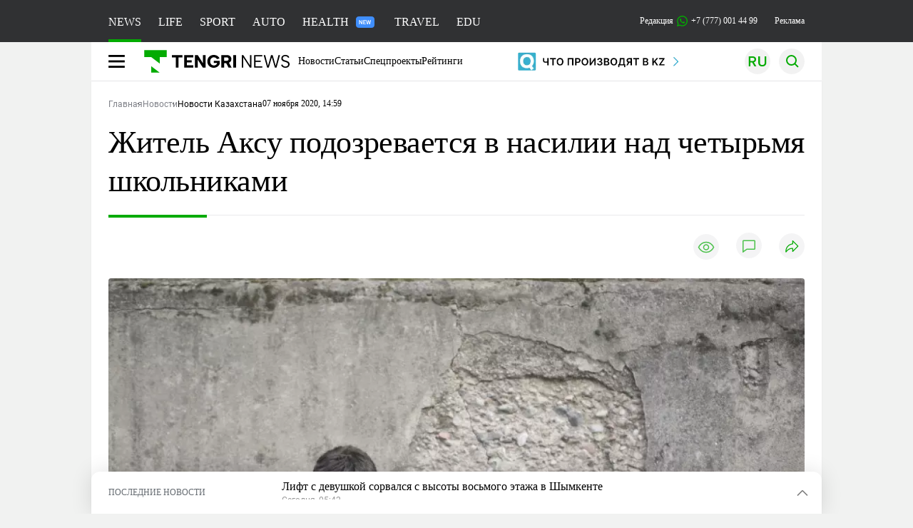

--- FILE ---
content_type: text/html; charset=UTF-8
request_url: https://tengrinews.kz/kazakhstan_news/jitel-aksu-podozrevaetsya-nasilii-chetyirmya-shkolnikami-419447/
body_size: 35840
content:
<!DOCTYPE html>
<html lang="ru">
<head>
    <meta charset="utf-8">
    <meta http-equiv="X-UA-Compatible" content="IE=edge">
    <meta name="viewport" content="width=device-width, initial-scale=1.0">
    <meta name="csrf-token" content="Vev2wyk8MOfKygveCs76G5PXx1ebPdBs4XC4p6X1">
        <title>Житель Аксу подозревается в насилии над четырьмя школьниками: 07 ноября 2020, 14:59 - новости на Tengrinews.kz</title>
<meta property="og:title" content="Житель Аксу подозревается в насилии над четырьмя школьниками: 07 ноября 2020, 14:59 - новости на Tengrinews.kz">
<meta name="twitter:title" content="Житель Аксу подозревается в насилии над четырьмя школьниками: 07 ноября 2020, 14:59 - новости на Tengrinews.kz">
<meta property="vk:title" content="Житель Аксу подозревается в насилии над четырьмя школьниками: 07 ноября 2020, 14:59 - новости на Tengrinews.kz">
<meta property="og:type" content="article">
<meta property="og:updated_time" content="2020-11-07T14:59:21+05:00">
<meta name="author" content="tengrinews.kz">
<meta name="twitter:image" content="https://tengrinews.kz/userdata/news/2020/news_419447/thumb_m/photo_341338.jpeg">
<meta property="vk:image" content="https://tengrinews.kz/userdata/news/2020/news_419447/thumb_m/photo_341338.jpeg">
<meta property="og:image" content="https://tengrinews.kz/userdata/news/2020/news_419447/thumb_m/photo_341338.jpeg">
<meta name="article:published_time" property="article:published_time"
      content="2020-11-07T14:59:21+05:00">
<meta name="article:modified_time" content="2020-11-07T14:59:21+05:00">
<meta name="article:publisher" content="https://www.facebook.com/Tengrinews.kz/">
<meta name="article:author" content="https://www.facebook.com/Tengrinews.kz/">
<meta name="article:section" content="Новости">
    <meta name="article:tag" content="Новости Казахстана">
                        <meta name="article:tag" content="Насилие">
                                <meta name="article:tag" content="Дети">
                                <meta name="article:tag" content="школьники">
                                <meta name="article:tag" content="ВКО">
                                <meta name="article:tag" content="Школа">
            <meta name="telegram:channel" content="@tengrinews">
<meta name="news_keywords"
      content="Житель,Аксу,подозревается,в,насилии,над,четырьмя,школьниками">
<meta name="description" content="Tengrinews.kz ▶ Житель Аксу подозревается в насилии над четырьмя школьниками: 07 ноября 2020, 14:59 ▶ Читать подробнее актуальные новости и события на сайте.">
    <meta name="twitter:description" content="Tengrinews.kz ▶ Житель Аксу подозревается в насилии над четырьмя школьниками: 07 ноября 2020, 14:59 ▶ Читать подробнее актуальные новости и события на сайте.">
    <meta property="og:description" content="Tengrinews.kz ▶ Житель Аксу подозревается в насилии над четырьмя школьниками: 07 ноября 2020, 14:59 ▶ Читать подробнее актуальные новости и события на сайте.">
    <meta property="vk:description" content="Tengrinews.kz ▶ Житель Аксу подозревается в насилии над четырьмя школьниками: 07 ноября 2020, 14:59 ▶ Читать подробнее актуальные новости и события на сайте.">
<meta name="twitter:card" content="summary_large_image">
<meta name="geo.placename" content="Almaty, Kazakhstan">
<meta name="geo.position" content="43.235955,76.881530">
<meta name="geo.region" content="KZ-ALA">
<meta name="geo.country" content="KZ">
<meta name="ICBM" content="43.235955,76.881530">
<meta name="theme-color" content="#008000">
<meta name="msapplication-TileColor" content="#008000">
<meta name="apple-itunes-app" content="app-id=510927516">
<meta name="al:ios:app_store_id" content="510927516">
<meta name="al:ios:app_name" content="Tengrinews Новости Казахстана">
<meta name="al:android:package" content="kz.tengrinews">
<meta name="al:android:app_name" content="Tengrinews Новости Казахстана">
<meta http-equiv="X-UA-Compatible" content="IE=edge">
<meta property="og:site_name" content="Главные новости Казахстана - Tengrinews.kz">
<meta property="twitter:site" content="@tengrinewskz">
<meta property="og:image:width" content="1200">
<meta property="og:image:height" content="630">
<meta property="og:locale" content="ru">
<meta property="og:url" content="https://tengrinews.kz/kazakhstan_news/jitel-aksu-podozrevaetsya-nasilii-chetyirmya-shkolnikami-419447/">
<meta name="twitter:url" content="https://tengrinews.kz/kazakhstan_news/jitel-aksu-podozrevaetsya-nasilii-chetyirmya-shkolnikami-419447/">
<meta property="vk:url" content="https://tengrinews.kz/kazakhstan_news/jitel-aksu-podozrevaetsya-nasilii-chetyirmya-shkolnikami-419447/">
<meta property="fb:pages" content="129433987143403"/>
<meta property="fb:app_id" content="745589595593710"/>
<meta name="twitter:creator" content="@tengrinewskz"/>
<link href="https://tengrinews.kz/kazakhstan_news/jitel-aksu-podozrevaetsya-nasilii-chetyirmya-shkolnikami-419447/" rel="canonical">
<link rel="shortcut icon" href="https://tengrinews.kz/icon/new_logo.png" type="image/png">
<link href="https://tengrinews.kz/userdata/news/2020/news_419447/thumb_m/photo_341338.jpeg" rel="image_src">
    <link href="https://tengrinews.kz/kazakhstan_news/jitel-aksu-podozrevaetsya-nasilii-chetyirmya-shkolnikami-419447/amp/" rel="amphtml">
<link href="/manifest.json" rel="manifest">
<meta name="robots" content="max-image-preview:large">
<script>
    window.pushDataTn = {
        width: screen.width,
        height: screen.height,
        host: 'https://tengrinews.kz',
        page_url: location.pathname,
        page_title: "Житель Аксу подозревается в насилии над четырьмя школьниками",
        page_type: "news",
        page_id: "419447",
        page_language: 'ru',
        publish_date: "2020-11-07 14:59:21",
        user_id: localStorage.getItem('tn_analiticsUID'),
        referrer: document.referrer,
        live: 1,
        authors: ["\u0420\u0430\u0431\u0438\u0433\u0430 \u0414\u044e\u0441\u0435\u043d\u0433\u0443\u043b\u043e\u0432\u0430"],
        page_rubric: "Новости Казахстана",
        source: "site"
    };
</script>
            <link fetchpriority="high" rel="preload" as="image" href="https://tengrinews.kz/userdata/news/2020/news_419447/thumb_b/photo_341338.jpeg.webp">
            <style>
        .content_main_thumb img {
            /*width: 100%; !* Или фиксированная ширина *!*/
            /*height: 200px; !* Задайте высоту *!*/
            background: linear-gradient(90deg, #e0e0e0 25%, #f0f0f0 50%, #e0e0e0 75%);
            background-size: 200% 100%;
            animation: shimmer 1.5s infinite;
            position: relative;
            overflow: hidden;
        }

        /*.content_main_thumb img {*/
        /*    display: none; !* Прячем изображение, пока оно не загрузится *!*/
        /*    width: 100%;*/
        /*    height: 100%;*/
        /*    object-fit: cover; !* Задайте способ обрезки изображения *!*/
        /*}*/

        @keyframes shimmer {
            from {
                background-position: 200% 0;
            }
            to {
                background-position: -200% 0;
            }
        }

    </style>

        <link rel="shortcut icon" href="https://tengrinews.kz/icon/new_logo.png" type="image/png">
                <link rel="apple-touch-icon"  href="https://tengrinews.kz/apple-touch-icon.png?v=1"/>
            <link rel="apple-touch-icon"  sizes=&quot;57x57&quot; href="https://tengrinews.kz/apple-touch-icon-57x57.png?v=1"/>
            <link rel="apple-touch-icon"  sizes=&quot;72x72&quot; href="https://tengrinews.kz/apple-touch-icon-72x72.png?v=1"/>
            <link rel="apple-touch-icon"  sizes=&quot;76x76&quot; href="https://tengrinews.kz/apple-touch-icon-76x76.png?v=1"/>
            <link rel="apple-touch-icon"  sizes=&quot;114x114&quot; href="https://tengrinews.kz/apple-touch-icon-114x114.png?v=1"/>
            <link rel="apple-touch-icon"  sizes=&quot;120x120&quot; href="https://tengrinews.kz/apple-touch-icon-120x120.png?v=1"/>
            <link rel="apple-touch-icon"  sizes=&quot;144x144&quot; href="https://tengrinews.kz/apple-touch-icon-144x144.png?v=1"/>
            <link rel="apple-touch-icon"  sizes=&quot;152x152&quot; href="https://tengrinews.kz/apple-touch-icon-152x152.png?v=1"/>
            <link rel="apple-touch-icon"  sizes=&quot;180x180&quot; href="https://tengrinews.kz/apple-touch-icon-180x180.png?v=1"/>
    
                <link rel="preconnect" href="https://ads.adfox.ru">
            <link rel="preconnect" href="https://avatars.mds.yandex.net">
            <link rel="preconnect" href="https://mc.yandex.ru">
            <link rel="preconnect" href="https://www.googletagmanager.com">
            <link rel="preconnect" href="https://pagead2.googlesyndication.com">
            <link rel="preconnect" href="https://yandex.ru">
            <link rel="preconnect" href="https://yastatic.net">
            <link rel="preconnect" href="https://login.sendpulse.com">
            <link rel="preconnect" href="https://ajax.googleapis.com">
            <link rel="preconnect" href="https://cdnjs.cloudflare.com">
            <link rel="preconnect" href="https://static.cloudflareinsights.com">
            <link rel="preconnect" href="https://tengrinews.kz">
            <link rel="preconnect" href="https://smi24.kz">
            <link rel="preconnect" href="https://www.instagram.com">
            <link rel="preconnect" href="https://platform.twitter.com">
            <link rel="preconnect" href="https://www.tiktok.com">
            <link rel="preconnect" href="https://c.tn.kz">
            <link rel="preconnect" href="https://sf16-website-login.neutral.ttwstatic.com">
            <link rel="preconnect" href="https://telegram.org">
            <link rel="preconnect" href="https://static.tengrinews.kz">
    
        
                        <link rel="preload" as="style" href="/build/assets/tengri_new_fonts-1fiZco_9.css" /><link rel="preload" as="style" href="/build/assets/tn-banners-DqBbw6ug.css" /><link rel="preload" as="style" href="/build/assets/tengri_new-B59QdJ9D.css" /><link rel="preload" as="style" href="/build/assets/icons-C4hbQOEq.css" /><link rel="preload" as="style" href="/build/assets/theme-switcher-rRyImVtT.css" /><link rel="modulepreload" as="script" href="/build/assets/theme-switcher-BqSEHpm9.js" /><link rel="modulepreload" as="script" href="/build/assets/vue.esm-bundler-B3nUG3w5.js" /><link rel="stylesheet" href="/build/assets/tengri_new_fonts-1fiZco_9.css" /><link rel="stylesheet" href="/build/assets/tn-banners-DqBbw6ug.css" /><link rel="stylesheet" href="/build/assets/tengri_new-B59QdJ9D.css" /><link rel="stylesheet" href="/build/assets/icons-C4hbQOEq.css" /><link rel="stylesheet" href="/build/assets/theme-switcher-rRyImVtT.css" /><script type="module" src="/build/assets/theme-switcher-BqSEHpm9.js"></script>
<script>
     window.addEventListener('load', () => window.setTimeout(() => {
        const makeLink = (asset) => {
            const link = document.createElement('link')

            Object.keys(asset).forEach((attribute) => {
                link.setAttribute(attribute, asset[attribute])
            })

            return link
        }

        const loadNext = (assets, count) => window.setTimeout(() => {
            if (count > assets.length) {
                count = assets.length

                if (count === 0) {
                    return
                }
            }

            const fragment = new DocumentFragment

            while (count > 0) {
                const link = makeLink(assets.shift())
                fragment.append(link)
                count--

                if (assets.length) {
                    link.onload = () => loadNext(assets, 1)
                    link.onerror = () => loadNext(assets, 1)
                }
            }

            document.head.append(fragment)
        })

        loadNext([], 3)
    }))
</script>                <script>window.jsLoad = window.jsLoad || [];</script>
            <script>
            window.addEventListener('load', () => {
                setTimeout(() => {
                    console.log(`Прошло ${performance.now().toFixed(2)} мс с начала загрузки страницы`);
                    const params = {
                        user_id: localStorage.tn_analiticsUID,
                        timestamp: Date.now(),
                    };
                    const query = new URLSearchParams(params).toString();
                    fetch(`/ajax/check-bot/?${query}`, {
                        method: 'GET',
                        headers: {'Content-Type': 'application/json'},
                    })
                        .then(response => response.json())
                        .then(data => {
                            if (!data.isBot) {
                                // Загружаем рекламные скрипты
                                const adScripts = [
                                    'https://pagead2.googlesyndication.com/pagead/js/adsbygoogle.js?client=ca-pub-2200451980193999',
                                    'https://yandex.ru/ads/system/context.js'
                                ];

                                adScripts.forEach(src => {
                                    const script = document.createElement('script');
                                    script.async = true;
                                    script.crossorigin = 'anonymous';
                                    script.src = src;
                                    document.head.append(script);
                                });

                                // Загружаем остальные скрипты с задержкой
                                setTimeout(async () => {
                                    console.log(`Прошло ${performance.now().toFixed(2)} мс с начала загрузки страницы`);

                                    for (const scriptConfig of window.jsLoad) {
                                        const script = document.createElement('script');
                                        script.type = scriptConfig.type || 'text/javascript';
                                        script.async = !scriptConfig.type;
                                        script.src = scriptConfig.value;

                                        if (scriptConfig.name === 'int-script') {
                                            script.classList.add('int-script');
                                        }
                                        if (scriptConfig.name === 'loader') {
                                            script.crossorigin = 'anonymous';
                                        }

                                        document.body.append(script);
                                        await new Promise(res => setTimeout(res, 200));
                                    }
                                }, 1000);

                                // LiveInternet counter
                                (function () {
                                    const url = '//counter.yadro.ru/hit?t20.1;r' + escape(document.referrer) +
                                        ((typeof (screen) == 'undefined') ? '' : ';s' + screen.width + '*' + screen.height + '*' +
                                            (screen.colorDepth ? screen.colorDepth : screen.pixelDepth)) + ';u' + escape(document.URL) +
                                        ';h' + escape(document.title.substring(0, 150)) + ';' + Math.random();

                                    const img = document.createElement('IMG');
                                    const a = document.createElement('A');
                                    img.width = 88;
                                    img.height = 31;
                                    img.alt = 'yadro';
                                    img.src = url;
                                    img.style.display = 'none';
                                    a.href = '//www.liveinternet.ru/click';
                                    a.setAttribute('target', '_blank');
                                    a.setAttribute('rel', 'noopener');
                                    a.append(img);
                                    document.body.append(a);
                                })();

                                // Yandex.Metrika counter
                                (function (m, e, t, r, i, k, a) {
                                    m[i] = m[i] || function () {
                                        (m[i].a = m[i].a || []).push(arguments)
                                    };
                                    m[i].l = 1 * new Date();
                                    k = e.createElement(t), a = e.getElementsByTagName(t)[0], k.async = 1, k.src = r, a.parentNode.insertBefore(k, a);
                                })(window, document, "script", "https://mc.yandex.ru/metrika/tag.js", "ym");

                                ym(1838272, "init", {
                                    clickmap: true,
                                    trackLinks: true,
                                    accurateTrackBounce: true,
                                    webvisor: true
                                });

                                // Google Tag Manager
                                (function (w, d, s, l, i) {
                                    w[l] = w[l] || [];
                                    w[l].push({'gtm.start': new Date().getTime(), event: 'gtm.js'});
                                    const f = d.getElementsByTagName(s)[0],
                                        j = d.createElement(s), dl = l != 'dataLayer' ? '&l=' + l : '';
                                    j.async = true;
                                    j.src = '//www.googletagmanager.com/gtm.js?id=' + i + dl;
                                    f.parentNode.insertBefore(j, f);
                                })(window, document, 'script', 'dataLayer', 'GTM-MX5M2R');
                            }
                        })
                        .catch(error => console.error("Error getting IP address:", error));
                }, 200);
            });
        </script>
        <script>window.yaContextCb = window.yaContextCb || []</script>
        <script>
            window.Smi24 = window.Smi24 || {list: []};
            window.Smi24.push = function (selector) {
                window.Smi24.list.push(selector)
            }
        </script>
    
            <script type="application/ld+json">{"@context":"http:\/\/schema.org","@graph":{"@type":"NewsArticle","inLanguage":"ru","mainEntityOfPage":{"@type":"WebPage","@id":"https:\/\/tengrinews.kz\/kazakhstan_news\/jitel-aksu-podozrevaetsya-nasilii-chetyirmya-shkolnikami-419447\/"},"headline":"\u0416\u0438\u0442\u0435\u043b\u044c \u0410\u043a\u0441\u0443 \u043f\u043e\u0434\u043e\u0437\u0440\u0435\u0432\u0430\u0435\u0442\u0441\u044f \u0432 \u043d\u0430\u0441\u0438\u043b\u0438\u0438 \u043d\u0430\u0434 \u0447\u0435\u0442\u044b\u0440\u044c\u043c\u044f \u0448\u043a\u043e\u043b\u044c\u043d\u0438\u043a\u0430\u043c\u0438","description":"\u0416\u0438\u0442\u0435\u043b\u044c \u0410\u043a\u0441\u0443 \u043f\u043e\u0434\u043e\u0437\u0440\u0435\u0432\u0430\u0435\u0442\u0441\u044f \u0432 \u0442\u043e\u043c, \u0447\u0442\u043e \u043d\u0430 \u043f\u0440\u043e\u0442\u044f\u0436\u0435\u043d\u0438\u0438 \u0434\u0432\u0443\u0445 \u043b\u0435\u0442 \u043f\u043e\u0434\u0432\u0435\u0440\u0433\u0430\u043b \u043d\u0430\u0441\u0438\u043b\u0438\u044e \u0447\u0435\u0442\u0432\u0435\u0440\u044b\u0445 \u043d\u0435\u0441\u043e\u0432\u0435\u0440\u0448\u0435\u043d\u043d\u043e\u043b\u0435\u0442\u043d\u0438\u0445, \u043f\u0435\u0440\u0435\u0434\u0430\u0435\u0442 \u043a\u043e\u0440\u0440\u0435\u0441\u043f\u043e\u043d\u0434\u0435\u043d\u0442 Tengrinews.kz.","alternativeHeadline":"\u0416\u0438\u0442\u0435\u043b\u044c \u0410\u043a\u0441\u0443 \u043f\u043e\u0434\u043e\u0437\u0440\u0435\u0432\u0430\u0435\u0442\u0441\u044f \u0432 \u043d\u0430\u0441\u0438\u043b\u0438\u0438 \u043d\u0430\u0434 \u0447\u0435\u0442\u044b\u0440\u044c\u043c\u044f \u0448\u043a\u043e\u043b\u044c\u043d\u0438\u043a\u0430\u043c\u0438: 07 \u043d\u043e\u044f\u0431\u0440\u044f 2020, 14:59 - \u043d\u043e\u0432\u043e\u0441\u0442\u0438 \u043d\u0430 Tengrinews.kz","articleBody":"\u0416\u0438\u0442\u0435\u043b\u044c \u0410\u043a\u0441\u0443 \u043f\u043e\u0434\u043e\u0437\u0440\u0435\u0432\u0430\u0435\u0442\u0441\u044f \u0432 \u0442\u043e\u043c, \u0447\u0442\u043e \u043d\u0430 \u043f\u0440\u043e\u0442\u044f\u0436\u0435\u043d\u0438\u0438 \u0434\u0432\u0443\u0445 \u043b\u0435\u0442 \u043f\u043e\u0434\u0432\u0435\u0440\u0433\u0430\u043b \u043d\u0430\u0441\u0438\u043b\u0438\u044e \u0447\u0435\u0442\u0432\u0435\u0440\u044b\u0445 \u043d\u0435\u0441\u043e\u0432\u0435\u0440\u0448\u0435\u043d\u043d\u043e\u043b\u0435\u0442\u043d\u0438\u0445, \u043f\u0435\u0440\u0435\u0434\u0430\u0435\u0442 \u043a\u043e\u0440\u0440\u0435\u0441\u043f\u043e\u043d\u0434\u0435\u043d\u0442 Tengrinews.kz.\n\u041f\u043e \u0438\u043d\u0444\u043e\u0440\u043c\u0430\u0446\u0438\u0438 \u043d\u0430\u0447\u0430\u043b\u044c\u043d\u0438\u043a\u0430 \u0414\u0435\u043f\u0430\u0440\u0442\u0430\u043c\u0435\u043d\u0442\u0430 \u043f\u043e\u043b\u0438\u0446\u0438\u0438 \u041f\u0430\u0432\u043b\u043e\u0434\u0430\u0440\u0441\u043a\u043e\u0439 \u043e\u0431\u043b\u0430\u0441\u0442\u0438 \u041d\u0443\u0440\u043b\u0430\u043d\u0430 \u041c\u0430\u0441\u0438\u043c\u043e\u0432\u0430, \u043e\u0431 \u044d\u0442\u043e\u043c \u0441\u043b\u0443\u0447\u0430\u0435 \u0441\u0442\u0430\u043b\u043e \u0438\u0437\u0432\u0435\u0441\u0442\u043d\u043e \u0432 \u0445\u043e\u0434\u0435 \u0430\u043d\u043e\u043d\u0438\u043c\u043d\u043e\u0433\u043e \u043e\u043f\u0440\u043e\u0441\u0430 \u0448\u043a\u043e\u043b\u044c\u043d\u0438\u043a\u043e\u0432.\n\u041e\u043d \u0441\u043e\u043e\u0431\u0449\u0438\u043b \u043e \u0440\u043e\u0441\u0442\u0435 \u043f\u0440\u0435\u0441\u0442\u0443\u043f\u043b\u0435\u043d\u0438\u0439 \u043f\u0440\u043e\u0442\u0438\u0432 \u043f\u043e\u043b\u043e\u0432\u043e\u0439 \u043d\u0435\u043f\u0440\u0438\u043a\u043e\u0441\u043d\u043e\u0432\u0435\u043d\u043d\u043e\u0441\u0442\u0438. \u0418 \u0432 \u043a\u0430\u0447\u0435\u0441\u0442\u0432\u0435 \u043f\u0440\u0438\u043c\u0435\u0440\u0430 \u0441\u043e\u043e\u0431\u0449\u0438\u043b \u043e\u0431 \u043e\u0434\u043d\u043e\u043c \u0438\u0437 \u0444\u0430\u043a\u0442\u043e\u0432 \u0432 \u0433\u043e\u0440\u043e\u0434\u0435 \u0410\u043a\u0441\u0443. \u0026amp;nbsp;\u0026amp;nbsp;\n\u0026quot;\u0421 \u043d\u0430\u0447\u0430\u043b\u0430 \u0433\u043e\u0434\u0430 \u0432 \u0443\u0447\u0435\u0431\u043d\u044b\u0445 \u0437\u0430\u0432\u0435\u0434\u0435\u043d\u0438\u044f\u0445 \u0441\u043e\u0432\u043c\u0435\u0441\u0442\u043d\u043e \u0441 \u043f\u0441\u0438\u0445\u043e\u043b\u043e\u0433\u0430\u043c\u0438 \u043f\u0440\u043e\u0432\u043e\u0434\u0438\u043b\u043e\u0441\u044c \u0430\u043d\u043a\u0435\u0442\u0438\u0440\u043e\u0432\u0430\u043d\u0438\u0435 \u0443\u0447\u0430\u0449\u0438\u0445\u0441\u044f \u043f\u043e \u0432\u044b\u044f\u0432\u043b\u0435\u043d\u0438\u044e \u0444\u0430\u043a\u0442\u043e\u0432 \u043d\u0430\u0441\u0438\u043b\u0438\u044f, \u0443\u0441\u0442\u0430\u043d\u043e\u0432\u043b\u0435\u043d\u044b \u0026quot;\u044f\u0449\u0438\u043a\u0438 \u0434\u043e\u0432\u0435\u0440\u0438\u044f\u0026quot; \u0434\u043b\u044f \u0430\u043d\u043e\u043d\u0438\u043c\u043d\u044b\u0445 \u043e\u0431\u0440\u0430\u0449\u0435\u043d\u0438\u0439. \u0412 \u043e\u0434\u043d\u043e\u0439 \u0438\u0437 \u0448\u043a\u043e\u043b \u043e\u0442\u043a\u0440\u044b\u0442 \u0026quot;\u043a\u0430\u0431\u0438\u043d\u0435\u0442 \u0434\u043e\u0432\u0435\u0440\u0438\u044f\u0026quot;. \u0412 \u0440\u0435\u0437\u0443\u043b\u044c\u0442\u0430\u0442\u0435 \u0442\u0430\u043a\u043e\u0439 \u0440\u0430\u0431\u043e\u0442\u044b \u0432 2020 \u0433\u043e\u0434\u0443 \u0437\u0430\u0440\u0435\u0433\u0438\u0441\u0442\u0440\u0438\u0440\u043e\u0432\u0430\u043d\u043e 34 \u043f\u0440\u0435\u0441\u0442\u0443\u043f\u043b\u0435\u043d\u0438\u044f, \u0438\u0437 \u043a\u043e\u0442\u043e\u0440\u044b\u0445 \u0442\u043e\u043b\u044c\u043a\u043e 23 \u0444\u0430\u043a\u0442\u0430 \u0431\u044b\u043b\u0438 \u0441\u043e\u0432\u0435\u0440\u0448\u0435\u043d\u044b \u0436\u0438\u0442\u0435\u043b\u0435\u043c \u0410\u043a\u0441\u0443 \u0432 \u043e\u0442\u043d\u043e\u0448\u0435\u043d\u0438\u0438 \u0447\u0435\u0442\u044b\u0440\u0435\u0445 \u0443\u0447\u0430\u0449\u0438\u0445\u0441\u044f\u0026quot;, - \u0440\u0430\u0441\u0441\u043a\u0430\u0437\u0430\u043b \u041c\u0430\u0441\u0438\u043c\u043e\u0432.\n\u041f\u043e\u043b\u0438\u0446\u0435\u0439\u0441\u043a\u0438\u0439 \u0443\u0442\u043e\u0447\u043d\u0438\u043b, \u0447\u0442\u043e \u043d\u0430\u0441\u0438\u043b\u0438\u0435 \u043d\u0430\u0434 \u0448\u043a\u043e\u043b\u044c\u043d\u0438\u043a\u0430\u043c\u0438, \u043f\u043e\u0434\u043e\u0437\u0440\u0435\u0432\u0430\u0435\u043c\u044b\u0439 \u0441\u043e\u0432\u0435\u0440\u0448\u0438\u043b \u0432 \u043f\u0435\u0440\u0438\u043e\u0434 \u0441 2016 \u043f\u043e 2018 \u0433\u043e\u0434. \u041a\u0435\u043c \u043c\u0443\u0436\u0447\u0438\u043d\u0430 \u043f\u0440\u0438\u0445\u043e\u0434\u0438\u043b\u0441\u044f \u043f\u043e\u0441\u0442\u0440\u0430\u0434\u0430\u0432\u0448\u0438\u043c \u0434\u0435\u0442\u044f\u043c, \u043d\u0435 \u0441\u043e\u043e\u0431\u0449\u0430\u0435\u0442\u0441\u044f.\n\u041f\u043e \u043e\u0444\u0438\u0446\u0438\u0430\u043b\u044c\u043d\u044b\u043c \u0434\u0430\u043d\u043d\u044b\u043c, \u0432 \u044d\u0442\u043e\u043c \u0433\u043e\u0434\u0443 \u0447\u0438\u0441\u043b\u043e \u043f\u0440\u0435\u0441\u0442\u0443\u043f\u043b\u0435\u043d\u0438\u0439 \u043f\u0440\u043e\u0442\u0438\u0432 \u043f\u043e\u043b\u043e\u0432\u043e\u0439 \u043d\u0435\u043f\u0440\u0438\u043a\u043e\u0441\u043d\u043e\u0432\u0435\u043d\u043d\u043e\u0441\u0442\u0438 \u0432 \u041f\u0430\u0432\u043b\u043e\u0434\u0430\u0440\u0441\u043a\u043e\u0439 \u043e\u0431\u043b\u0430\u0441\u0442\u0438 \u0432\u044b\u0440\u043e\u0441\u043b\u043e \u0432 \u0434\u0432\u0430 \u0440\u0430\u0437\u0430 \u043f\u043e \u0441\u0440\u0430\u0432\u043d\u0435\u043d\u0438\u044e \u0441 \u0430\u043d\u0430\u043b\u043e\u0433\u0438\u0447\u043d\u044b\u043c \u043f\u0435\u0440\u0438\u043e\u0434\u043e\u043c \u043f\u0440\u043e\u0448\u043b\u043e\u0433\u043e \u0433\u043e\u0434\u0430.\n\u0026quot;\u0410\u043d\u0430\u043b\u0438\u0437 \u043f\u043e\u043a\u0430\u0437\u0430\u043b, \u0447\u0442\u043e \u0438\u0437 60 \u043f\u0440\u0435\u0441\u0442\u0443\u043f\u043b\u0435\u043d\u0438\u0439 \u043f\u0440\u043e\u0442\u0438\u0432 \u043f\u043e\u043b\u043e\u0432\u043e\u0439 \u043d\u0435\u043f\u0440\u0438\u043a\u043e\u0441\u043d\u043e\u0432\u0435\u043d\u043d\u043e\u0441\u0442\u0438 \u043d\u0435\u0441\u043e\u0432\u0435\u0440\u0448\u0435\u043d\u043d\u043e\u043b\u0435\u0442\u043d\u0438\u0445 13 \u0441\u043e\u0432\u0435\u0440\u0448\u0435\u043d\u044b \u0440\u043e\u0434\u0441\u0442\u0432\u0435\u043d\u043d\u0438\u043a\u0430\u043c\u0438 \u0438 \u043e\u0442\u0447\u0438\u043c\u0430\u043c\u0438\u0026quot;, - \u0441\u043a\u0430\u0437\u0430\u043b \u041c\u0430\u0441\u0438\u043c\u043e\u0432.\n\u041c\u044b \u0432\u044b\u043a\u043b\u0430\u0434\u044b\u0432\u0430\u0435\u043c \u0441\u0430\u043c\u044b\u0435 \u0438\u043d\u0442\u0435\u0440\u0435\u0441\u043d\u044b\u0435 \u0432\u0438\u0434\u0435\u043e \u0432 \u043d\u0430\u0448\u0435\u043c \u043d\u043e\u0432\u043e\u043c Telegram-\u043a\u0430\u043d\u0430\u043b\u0435 TengriTV. \u041f\u043e\u0434\u043f\u0438\u0441\u044b\u0432\u0430\u0439\u0442\u0435\u0441\u044c \u0438 \u0441\u043c\u043e\u0442\u0440\u0438\u0442\u0435!","articleSection":"\u041d\u043e\u0432\u043e\u0441\u0442\u044c","image":{"@type":"ImageObject","url":"https:\/\/tengrinews.kz\/userdata\/news\/2020\/news_419447\/thumb_m\/photo_341338.jpeg","height":800,"width":450},"datePublished":"2020-11-07T14:59:21+06:00","dateModified":"2020-11-07T14:59:21+06:00","author":{"@type":"Person","name":"Tengrinews.kz","url":"https:\/\/tengrinews.kz"},"publisher":{"@context":"https:\/\/schema.org","@type":"Organization","address":"\u041a\u0430\u0437\u0430\u0445\u0441\u0442\u0430\u043d, \u0433.\u0410\u043b\u043c\u0430\u0442\u044b, \u0443\u043b.\u041a\u0430\u0440\u0430\u0441\u0430\u0439 \u0431\u0430\u0442\u044b\u0440\u0430 88","alternateName":["tengri news","\u0442\u0435\u043d\u0433\u0440\u0438 \u043d\u044c\u044e\u0441","tengri","\u0442\u0435\u043d\u0433\u0440\u0438","tengrinews","\u0442\u0435\u043d\u0433\u0440\u0438\u043d\u044c\u044e\u0441","tengrinews kz","\u0442\u0435\u043d\u0433\u0440\u0438\u043d\u044c\u044e\u0441 \u043a\u0437"],"description":"\u041f\u043e\u0441\u043b\u0435\u0434\u043d\u0438\u0435 \u043d\u043e\u0432\u043e\u0441\u0442\u0438 \u041a\u0430\u0437\u0430\u0445\u0441\u0442\u0430\u043d\u0430 \u0438 \u043c\u0438\u0440\u0430. Tengrinews.kz \u2014 \u0430\u043d\u0430\u043b\u0438\u0442\u0438\u043a\u0430, \u044d\u043a\u0441\u043a\u043b\u044e\u0437\u0438\u0432\u043d\u044b\u0435 \u043c\u0430\u0442\u0435\u0440\u0438\u0430\u043b\u044b, \u0440\u0435\u0439\u0442\u0438\u043d\u0433\u0438 \u0438 \u0440\u0435\u043f\u043e\u0440\u0442\u0430\u0436\u0438. \u0411\u0443\u0434\u044c\u0442\u0435 \u0432 \u043a\u0443\u0440\u0441\u0435 \u043d\u043e\u0432\u044b\u0445 \u0441\u043e\u0431\u044b\u0442\u0438\u0439 \u0438 \u043d\u043e\u0432\u043e\u0441\u0442\u0435\u0439!","foundingDate":"2010-10-15","logo":{"@type":"ImageObject","url":"https:\/\/tengrinews.kz\/icon\/new_logo.png","width":512,"height":512},"email":"news@tn.kz","legalName":"Tengrinews","sameAs":"https:\/\/tengrinews.kz","telephone":"+77770014499","image":"https:\/\/tengrinews.kz\/icon\/new_logo.png","name":"Publisher-Tengrinews"},"copyrightHolder":{"@context":"https:\/\/schema.org","@type":"Organization","address":"\u041a\u0430\u0437\u0430\u0445\u0441\u0442\u0430\u043d, \u0433.\u0410\u043b\u043c\u0430\u0442\u044b, \u0443\u043b.\u041a\u0430\u0440\u0430\u0441\u0430\u0439 \u0431\u0430\u0442\u044b\u0440\u0430 88","alternateName":["tengri","\u0442\u0435\u043d\u0433\u0440\u0438"],"description":"\u041f\u043e\u0441\u043b\u0435\u0434\u043d\u0438\u0435 \u043d\u043e\u0432\u043e\u0441\u0442\u0438 \u041a\u0430\u0437\u0430\u0445\u0441\u0442\u0430\u043d\u0430 \u0438 \u043c\u0438\u0440\u0430. Tengrinews.kz \u2014 \u0430\u043d\u0430\u043b\u0438\u0442\u0438\u043a\u0430, \u044d\u043a\u0441\u043a\u043b\u044e\u0437\u0438\u0432\u043d\u044b\u0435 \u043c\u0430\u0442\u0435\u0440\u0438\u0430\u043b\u044b, \u0440\u0435\u0439\u0442\u0438\u043d\u0433\u0438 \u0438 \u0440\u0435\u043f\u043e\u0440\u0442\u0430\u0436\u0438. \u0411\u0443\u0434\u044c\u0442\u0435 \u0432 \u043a\u0443\u0440\u0441\u0435 \u043d\u043e\u0432\u044b\u0445 \u0441\u043e\u0431\u044b\u0442\u0438\u0439 \u0438 \u043d\u043e\u0432\u043e\u0441\u0442\u0435\u0439!","email":"news@tn.kz","foundingDate":"2010-10-15","legalName":"Tengrinews","sameAs":"https:\/\/tengrinews.kz","telephone":"+77770014499","name":"copyright Tengrinews","image":{"@type":"ImageObject","url":"https:\/\/tengrinews.kz\/icon\/new_logo.png","width":512,"height":512}}},"@type":"BreadcrumbList","@id":"https:\/\/tengrinews.kz\/kazakhstan_news\/jitel-aksu-podozrevaetsya-nasilii-chetyirmya-shkolnikami-419447\/#breadcrumbs","itemListElement":[{"@type":"ListItem","position":1,"name":"\u0413\u043b\u0430\u0432\u043d\u0430\u044f","item":"https:\/\/tengrinews.kz\/"},{"@type":"ListItem","position":2,"name":"\u041d\u043e\u0432\u043e\u0441\u0442\u0438","item":"https:\/\/tengrinews.kz\/news\/"},{"@type":"ListItem","position":3,"name":"\u041d\u043e\u0432\u043e\u0441\u0442\u0438 \u041a\u0430\u0437\u0430\u0445\u0441\u0442\u0430\u043d\u0430","item":"https:\/\/tengrinews.kz\/kazakhstan_news\/"}]}</script>
</head>
<body class="bg">
<noscript>
    <iframe loading="lazy" src="//www.googletagmanager.com/ns.html?id=GTM-MX5M2R"
            height="0" width="0" style="display:none;visibility:hidden"></iframe>
</noscript><div id="top"></div>
<div class="my-app">
            <div style="position: fixed; z-index: 25;">
    <div data-link=""></div>
</div>
<header class="header">
        <div class="header_sub container">
        <div class="header_sub_tengri-rubrics">
                            <a class="header_tengri-rubrics_item news active" href="https://tengrinews.kz/">NEWS</a>
                <a class="header_tengri-rubrics_item life" href="/mixnews/">LIFE</a>
                <a class="header_tengri-rubrics_item sport" href="https://tengrisport.kz/">SPORT</a>
                <a class="header_tengri-rubrics_item auto" href="https://tengrinews.kz/tengriauto/">AUTO</a>
                <a class="header_tengri-rubrics_item relative" style="padding-right: 40px;" href="/tengri-health/">
                    HEALTH
                    <svg class="absolute top-[23px] right-[4px]" width="26" height="16" viewBox="0 0 26 16" fill="none" xmlns="http://www.w3.org/2000/svg">
    <path d="M0 4C0 1.79086 1.79086 0 4 0H22C24.2091 0 26 1.79086 26 4V12C26 14.2091 24.2091 16 22 16H4C1.79086 16 0 14.2091 0 12V4Z" fill="#3F8EFC"/>
    <path d="M9.11328 5.3125V11H8.03516L5.61719 7.05469V11H4.54297V5.3125H5.61719L8.04297 9.26172V5.3125H9.11328ZM13.9766 10.1562V11H10.9531V10.1562H13.9766ZM11.2812 5.3125V11H10.207V5.3125H11.2812ZM13.582 7.66016V8.48438H10.9531V7.66016H13.582ZM13.9648 5.3125V6.16016H10.9531V5.3125H13.9648ZM16.1211 9.91016L17.2539 5.3125H17.8672L17.9062 6.28125L16.6953 11H16.0469L16.1211 9.91016ZM15.4062 5.3125L16.3359 9.89453V11H15.6289L14.3398 5.3125H15.4062ZM19.082 9.875L19.9961 5.3125H21.0664L19.7773 11H19.0703L19.082 9.875ZM18.1602 5.3125L19.293 9.92578L19.3594 11H18.7109L17.5039 6.27734L17.5508 5.3125H18.1602Z" fill="white"/>
</svg>
                </a>
                <a class="header_tengri-rubrics_item travel" href="/tengritravel/">TRAVEL</a>
                <a class="header_tengri-rubrics_item edu" href="/tengri-education/">EDU</a>
                    </div>
        <div class="header_sub_links">
            <div class="tn-weather-widget tn-visible@m" tn-toggle-weather="">
                <div class="tn-weather-icon">
                    <i data-weather="icon"></i>
                </div>
                <div class="tn-weather-reading" data-weather="temperature"></div>
            </div>

            
            <div class="header_sub_links_item">
                                                        <span class="tn-course">
                        <i class="tn-icon-course tn-icon-dollar"></i> &nbsp;501.24&nbsp;
                                                    <img width="8" height="8" src="/build/assets/course-up-BxdhLQvb.svg" alt="course up">
                                            </span>
                                                        <span class="tn-course">
                        <i class="tn-icon-course tn-icon-euro"></i> &nbsp;597.92&nbsp;
                                                    <img width="8" height="8" src="/build/assets/course-up-BxdhLQvb.svg" alt="course up">
                                            </span>
                                                        <span class="tn-course">
                        <i class="tn-icon-course tn-icon-ruble"></i> &nbsp;6.64&nbsp;
                                                    <img width="8" height="8" src="/build/assets/course-down-BifZBuzx.svg" alt="course down">
                                            </span>
                            </div>

            <a class="header_sub_links_item" href="https://tengrinews.kz/page/contact/">
                Редакция
                <img width="15" height="15" src="/build/assets/phone-H2BvxlOy.svg" alt="Иконка телефона">
                +7 (777) 001 44 99
            </a>
            <a class="header_sub_links_item" href="https://alashmg.kz/ru/advertising/project/tengrinews/">Реклама</a>
        </div>
    </div>
</header>
<main class="container">
    <div class="menu">
        <nav class="menu_nav" itemscope itemtype="https://schema.org/SiteNavigationElement">
            <div class="menu_burger active">
                <i class="icon burger"></i>
            </div>
            <div class="menu_burger-x">
                <i class="icon burger-x"></i>
            </div>

            <ul class="menu-nav-ul" itemprop="about" itemscope itemtype="http://schema.org/ItemList">
                <li class="menu_nav_item menu_logo" itemprop="itemListElement" itemscope
                    itemtype="http://schema.org/ItemList">
                    <a href="/" itemprop="url">
                        <i class="icon logo-tn sm:ml-[24px] sm:mr-[12px]"></i>
                    </a>
                    <meta itemprop="name" content="Главная">
                </li>

                <li class="menu_nav_item" itemprop="itemListElement" itemscope itemtype="http://schema.org/ItemList">
                    <a class="menu_nav_item " href="/news/" itemprop="url">Новости</a>
                    <meta itemprop="name" content="Новости">
                </li>

                                    <li class="menu_nav_item" itemprop="itemListElement" itemscope
                        itemtype="http://schema.org/ItemList">
                        <a class="menu_nav_item " href="/article/" itemprop="url">Статьи</a>
                        <meta itemprop="name" content="Статьи">
                    </li>
                                                    <li class="menu_nav_item" itemprop="itemListElement" itemscope
                        itemtype="http://schema.org/ItemList">
                        <a class="menu_nav_item " href="/spec/" itemprop="url">Спецпроекты</a>
                        <meta itemprop="name" content="Спецпроекты">
                    </li>

                    <li class="menu_nav_item" itemprop="itemListElement" itemscope
                        itemtype="http://schema.org/ItemList">
                        <a class="menu_nav_item " href="https://tengrinews.kz/ratings/" itemprop="url">Рейтинги</a>
                        <meta itemprop="name" content="Рейтинги">
                    </li>
                    
                    
                    
                    
                    
                    <li class="menu_nav_item">
                        <a class="advertising_button_desk" target="_blank" href="https://tn.kz/specials/qbrand/">
        <picture>
            <source media="(max-width: 767px) and (prefers-color-scheme: light)"
                    srcset="/userdata/spec_widgets/da7bd41575e626414a751b034b5688af.png.webp?thumb_mobile" type="image/jpeg">
            <source media="(max-width: 767px) and (prefers-color-scheme: dark)"
                    srcset="/userdata/spec_widgets/a8c38046cea2edd932d4980416e486cc.png.webp?thumb_mobile_dark" type="image/jpeg">

            <source media="(prefers-color-scheme: light)"
                    srcset="/userdata/spec_widgets/e200d6129b36e6f6df7c4e3aa652eb09.png.webp?thumb_desktop" type="image/jpeg">
            <source media="(prefers-color-scheme: dark)"
                    srcset="/userdata/spec_widgets/5a16ab18758faaa483c1ab78042c4146.png.webp?thumb_desktop_dark" type="image/jpeg">
            <img width="378" height="41" src="/userdata/spec_widgets/e200d6129b36e6f6df7c4e3aa652eb09.png.webp"
                 alt="">
        </picture>
        <span class="advertising_button_desk_content">
            <span class="title"></span>
        </span>
    </a>
    <style>

        .advertising_button-bg {
            display: none;
            background: var(--Colors-Fill-ColorFillPrimary);
            padding: 0;
        }
        .advertising_button_desk {
            position: relative;
            width: 100%;
            display: flex;
            align-items: center;
            border-radius: 4px;
            height: auto;
            box-sizing: border-box;
        }

        .advertising_button_desk picture {
            width: 100%;
            display: flex;
            justify-content: center;
        }

        .advertising_button_desk .light, .advertising_button_desk .dark {
            display: none;
        }

        .advertising_button_desk .advertising_button_desk_content {
            position: absolute;
            top: 0;
            left: 0;
            width: 100%;
            height: 100%;
            display: flex;
            align-items: center;
            justify-content: flex-start;
            padding: 0 10px;
            box-sizing: border-box;
        }

        .advertising_button_desk .title {
            font-family: Inter;
            color: #03ab02;
            font-size: 20px;
            font-weight: normal;
            font-style: normal;
            text-transform: none;
        }

        .advertising_button_desk img {
            width: 100%;
            height: 100%;
            object-fit: contain;
            max-height: 32px;
        }

        @media (max-width: 767px) {
            .advertising_button_desk img {
                max-height: max-content;
            }
        }

        @media (prefers-color-scheme: dark) {
            .advertising_button_desk .title {
                color: #FFFFFF;
            }
        }

        @media (max-width: 640px) {
            .advertising_button-bg {
                display: block;
            }
        }
    </style>
                    </li>
                            </ul>
        </nav>

        <div class="menu_links">
            <div class="menu_links_current_lang">
                                        
                        
                        
                        <img width="36" height="36" class="menu_links_lang" src="/build/assets/menu-lang-ru-CyF08jRQ.svg" alt="Выберите язык">
                        
                                    </div>
            <div class="menu_links_lang-select">
                <a href="https://kaz.tengrinews.kz/">
                    
                    
                    
                    <img width="17" height="10" src="/build/assets/lang-sel-kz-BCGavXW5.svg" alt="Қазақ тілі">
                    
                    Қазақша
                </a>
                <a href="https://tengrinews.kz/">
                    
                    
                    
                    <img width="17" height="10" src="/build/assets/lang-sel-ru-Dh7_tfT2.svg" alt="Русский язык">
                    
                    Русский
                </a>
                <a href="https://en.tengrinews.kz/">
                    
                    
                    
                    <img width="17" height="10" src="/build/assets/lang-sel-en-D3fvr73z.svg" alt="English language">
                    
                    English
                </a>
            </div>
            
            
            
            <img width="36" height="36" class="menu_links_search" src="/build/assets/menu-search-D6bAD-TS.svg" alt="Поиск">
            
        </div>

        <div class="menu_links_mob">
                            <img class="menu_links_mob_lang" width="24" height="24" src="/build/assets/lang-mobile-icon-RU-green-DxHeaYRv.svg" alt="Выберите язык">
                                    
            <div class="mob_lang_select">
                <div class="mob_lang_select_menu">
                    <div class="mob_lang_select_menu_head">
                        <span>Выберите язык</span>
                        <div>
                            <picture>
                                <source media="(prefers-color-scheme: light)" srcset="/build/assets/close-DKBhRO5I.svg">
                                <source media="(prefers-color-scheme: dark)" srcset="/build/assets/close-dark-DTkPWA6w.svg">
                                <img width="25" height="25" class="mob_lang_select_close" src="/build/assets/close-DKBhRO5I.svg" alt="Закрыть выбор язык">
                            </picture>
                        </div>
                    </div>
                    <a class="mob_lang_select_menu_itm" href="https://kaz.tengrinews.kz/">
                        <i class="icon kk mr-2"></i>
                        Қазақша
                    </a>
                    <a class="mob_lang_select_menu_itm" href="https://tengrinews.kz/">
                        <i class="icon ru mr-2"></i>
                        Русский
                    </a>
                    <a class="mob_lang_select_menu_itm" href="https://en.tengrinews.kz/">
                        <i class="icon en mr-2"></i>
                        English
                    </a>
                </div>
            </div>
            <img class="menu_links_search_mob" width="24" height="24" src="/build/assets/mob-search-C6jNR_os.svg" alt="Поиск">
        </div>
    </div>
                <div class="advertising_button-bg">
        <a class="advertising_button_desk" target="_blank" href="https://tn.kz/specials/qbrand/">
        <picture>
            <source media="(max-width: 767px) and (prefers-color-scheme: light)"
                    srcset="/userdata/spec_widgets/da7bd41575e626414a751b034b5688af.png.webp?thumb_mobile" type="image/jpeg">
            <source media="(max-width: 767px) and (prefers-color-scheme: dark)"
                    srcset="/userdata/spec_widgets/a8c38046cea2edd932d4980416e486cc.png.webp?thumb_mobile_dark" type="image/jpeg">

            <source media="(prefers-color-scheme: light)"
                    srcset="/userdata/spec_widgets/e200d6129b36e6f6df7c4e3aa652eb09.png.webp?thumb_desktop" type="image/jpeg">
            <source media="(prefers-color-scheme: dark)"
                    srcset="/userdata/spec_widgets/5a16ab18758faaa483c1ab78042c4146.png.webp?thumb_desktop_dark" type="image/jpeg">
            <img width="378" height="41" src="/userdata/spec_widgets/e200d6129b36e6f6df7c4e3aa652eb09.png.webp"
                 alt="">
        </picture>
        <span class="advertising_button_desk_content">
            <span class="title"></span>
        </span>
    </a>
    <style>

        .advertising_button-bg {
            display: none;
            background: var(--Colors-Fill-ColorFillPrimary);
            padding: 0;
        }
        .advertising_button_desk {
            position: relative;
            width: 100%;
            display: flex;
            align-items: center;
            border-radius: 4px;
            height: auto;
            box-sizing: border-box;
        }

        .advertising_button_desk picture {
            width: 100%;
            display: flex;
            justify-content: center;
        }

        .advertising_button_desk .light, .advertising_button_desk .dark {
            display: none;
        }

        .advertising_button_desk .advertising_button_desk_content {
            position: absolute;
            top: 0;
            left: 0;
            width: 100%;
            height: 100%;
            display: flex;
            align-items: center;
            justify-content: flex-start;
            padding: 0 10px;
            box-sizing: border-box;
        }

        .advertising_button_desk .title {
            font-family: Inter;
            color: #03ab02;
            font-size: 20px;
            font-weight: normal;
            font-style: normal;
            text-transform: none;
        }

        .advertising_button_desk img {
            width: 100%;
            height: 100%;
            object-fit: contain;
            max-height: 32px;
        }

        @media (max-width: 767px) {
            .advertising_button_desk img {
                max-height: max-content;
            }
        }

        @media (prefers-color-scheme: dark) {
            .advertising_button_desk .title {
                color: #FFFFFF;
            }
        }

        @media (max-width: 640px) {
            .advertising_button-bg {
                display: block;
            }
        }
    </style>
    </div>
    <form class="menu_search" action="/search/">
        <input type="search" name="text" placeholder="Поиск">
    </form>
        </main>
                <main class="container">
                
    <section class="first" itemscope itemtype="https://schema.org/NewsArticle">
        <nav class="flex items-center pt-[1rem] px-[1rem] w-full justify-between box-border gap-4 sm:w-fit sm:pt-0 sm:px-0">
    <ul class="breadcrumbs">
                                    <li>
                    <a href="https://tengrinews.kz/">
                        <span>Главная</span>
                    </a>
                </li>
                                                <li>
                    <a href="https://tengrinews.kz/news/">
                        <span>Новости</span>
                    </a>
                </li>
                                                                    <li>
                        <a href="https://tengrinews.kz/kazakhstan_news/">
                            <span>Новости Казахстана</span>
                        </a>
                    </li>
                                        </ul>
            <span class="text-[10px] sm:text-[12px]">07 ноября 2020, 14:59</span>
    </nav>        <!-- Дата публикации и дата последнего изменения -->
        <meta itemprop="datePublished" content="2020-11-07T14:59:21+05:00"/>
        <meta itemprop="dateModified" content="2020-11-07T14:59:21+05:00"/>
        <meta itemprop="inLanguage" content="ru"/>
        <meta itemprop="headline" content="Житель Аксу подозревается в насилии над четырьмя школьниками">
        <meta itemprop="url" content="/kazakhstan_news/jitel-aksu-podozrevaetsya-nasilii-chetyirmya-shkolnikami-419447/">
        <meta itemprop="description" content="Tengrinews.kz ▶ Житель Аксу подозревается в насилии над четырьмя школьниками: 07 ноября 2020, 14:59 ▶ Читать подробнее актуальные новости и события на сайте."/>
        <meta itemprop="articleSection" content="Новости">
        <meta itemscope itemprop="mainEntityOfPage" itemType="https://schema.org/WebPage"
              itemid="/kazakhstan_news/jitel-aksu-podozrevaetsya-nasilii-chetyirmya-shkolnikami-419447/"
              content="Житель Аксу подозревается в насилии над четырьмя школьниками"/>


        <h1 class="head-single">Житель Аксу подозревается в насилии над четырьмя школьниками</h1>

        <div class="content single">

            <div class="content_main">
                <div class="content_main_meta">
                                            <!-- Автор статьи -->
                        <div itemprop="author" itemscope itemtype="http://schema.org/Person">
                            <meta itemprop="name" content="Tengrinews">
                            <meta itemprop="url" content="https://tengrinews.kz/">
                        </div>
                                        <div class="content_main_meta_stat">
                                                <span class="content_main_meta_stat_view">
    <svg xmlns="http://www.w3.org/2000/svg" width="36" height="36" viewBox="0 0 36 36" fill="none">
        <rect width="36" height="36" rx="18" fill="#292D39" fill-opacity="0.05"/>
        <path d="M18 11.5C10.5 11.5 7.5 18.5008 7.5 18.5008C7.5 18.5008 10.5 25.5 18 25.5C25.5 25.5 28.5 18.5008 28.5 18.5008C28.5 18.5008 25.5 11.5 18 11.5Z" stroke="var(--ColorFillBrand)" stroke-opacity="0.7" stroke-width="1.5" stroke-linecap="round" stroke-linejoin="round"/>
        <path d="M18 22.0007C19.933 22.0007 21.5 20.4337 21.5 18.5007C21.5 16.5677 19.933 15.0007 18 15.0007C16.067 15.0007 14.5 16.5677 14.5 18.5007C14.5 20.4337 16.067 22.0007 18 22.0007Z" stroke="var(--ColorFillBrand)" stroke-opacity="0.7" stroke-width="1.5" stroke-linecap="round" stroke-linejoin="round"/>
    </svg>
    <span class="tn-text-preloader-dark" data-views="" data-id="419447" data-type="news" data-lang="ru" data-travel=""></span>
</span>
<span class="content_main_meta_stat_comm comm-419447">
                                            <a href="#comm">
                                                <svg xmlns="http://www.w3.org/2000/svg" width="36" height="36" viewBox="0 0 36 36" fill="none">
                                                    <rect width="36" height="36" rx="18" fill="#292D39" fill-opacity="0.05"/>
                                                    <mask id="path-2-inside-1_1013_10151" fill="white">
                                                        <path fill-rule="evenodd" clip-rule="evenodd" d="M10.5 10.5C9.67157 10.5 9 11.1716 9 12V21V22.5V27.7227C9 28.0481 9.36775 28.2373 9.6325 28.0482L14.25 24.75L15.3 24H25.5C26.3284 24 27 23.3284 27 22.5V12C27 11.1716 26.3284 10.5 25.5 10.5H10.5Z"/>
                                                    </mask>
                                                    <path d="M9.6325 28.0482L10.5043 29.2688L10.5044 29.2688L9.6325 28.0482ZM14.25 24.75L13.3781 23.5294L14.25 24.75ZM15.3 24V22.5C14.9874 22.5 14.6825 22.5977 14.4281 22.7794L15.3 24ZM10.5 12V12V9C8.84315 9 7.5 10.3431 7.5 12H10.5ZM10.5 21V12H7.5V21H10.5ZM10.5 22.5V21H7.5V22.5H10.5ZM10.5 27.7227V22.5H7.5V27.7227H10.5ZM8.76064 26.8276C9.48869 26.3076 10.5 26.828 10.5 27.7227H7.5C7.5 29.2681 9.24681 30.1671 10.5043 29.2688L8.76064 26.8276ZM13.3781 23.5294L8.76064 26.8276L10.5044 29.2688L15.1219 25.9706L13.3781 23.5294ZM14.4281 22.7794L13.3781 23.5294L15.1219 25.9706L16.1719 25.2206L14.4281 22.7794ZM25.5 22.5H15.3V25.5H25.5V22.5ZM25.5 22.5V25.5C27.1569 25.5 28.5 24.1569 28.5 22.5H25.5ZM25.5 12V22.5H28.5V12H25.5ZM25.5 12H28.5C28.5 10.3431 27.1569 9 25.5 9V12ZM10.5 12H25.5V9H10.5V12Z" fill="var(--ColorFillBrand)" fill-opacity="0.7" mask="url(#path-2-inside-1_1013_10151)"/>
                                                </svg>
                                            </a>
                                            <span class="tn-text-preloader-dark" data-comments="" data-id="419447" data-type="news"
                                                  data-lang="ru"></span>
                                        </span>
<span class="tn-text-preloader-dark"
      data-view-inc=""
      data-id="419447"
      data-type="news"
      data-lang="ru"
      data-mix=""
      data-travel="" style="display: none;"></span>
<div class="content_main_meta_stat_top">
    <button aria-label="Поделиться" onclick="showTopSocial(this)">
        <svg xmlns="http://www.w3.org/2000/svg" width="36" height="36" viewBox="0 0 36 36" fill="none">
            <path d="M36 18C36 8.05888 27.9411 0 18 0C8.05887 0 0 8.05888 0 18C0 27.9411 8.05887 36 18 36C27.9411 36 36 27.9411 36 18Z" fill="#292D39" fill-opacity="0.05"/>
            <path d="M9.95028 26.7501C10.0615 26.7516 10.1711 26.7235 10.2677 26.6686C10.3644 26.6136 10.4447 26.5339 10.5003 26.4376C11.3327 25.0195 12.5191 23.842 13.9434 23.0203C15.3677 22.1986 16.981 21.7609 18.6253 21.7501V25.5001C18.6259 25.6235 18.663 25.7439 18.732 25.8462C18.8009 25.9486 18.8986 26.0282 19.0128 26.0751C19.1266 26.1229 19.252 26.136 19.3733 26.1127C19.4945 26.0893 19.6061 26.0306 19.694 25.9438L27.194 18.4438C27.2526 18.3857 27.2991 18.3166 27.3308 18.2404C27.3626 18.1643 27.3789 18.0826 27.3789 18.0001C27.3789 17.9176 27.3626 17.8359 27.3308 17.7597C27.2991 17.6836 27.2526 17.6144 27.194 17.5563L19.694 10.0563C19.6061 9.96961 19.4945 9.91087 19.3733 9.88751C19.252 9.86415 19.1266 9.87723 19.0128 9.92509C18.8986 9.97197 18.8009 10.0516 18.732 10.1539C18.663 10.2562 18.6259 10.3767 18.6253 10.5001V14.3188C16.0395 14.651 13.6628 15.9119 11.9379 17.8667C10.2131 19.8216 9.25786 22.3369 9.25028 24.9438C9.25176 25.3618 9.2789 25.7792 9.33153 26.1938C9.34714 26.3239 9.4032 26.4457 9.4918 26.5421C9.58039 26.6386 9.69705 26.7048 9.82528 26.7313L9.95028 26.7501ZM18.9378 20.5001C17.3438 20.4772 15.7638 20.8006 14.307 21.4481C12.8503 22.0956 11.5514 23.0516 10.5003 24.2501C10.6883 21.9828 11.678 19.8567 13.2919 18.2532C14.9057 16.6497 17.0381 15.6736 19.3065 15.5001C19.4624 15.486 19.6072 15.414 19.7125 15.2983C19.8178 15.1826 19.8759 15.0315 19.8753 14.8751V12.0063L25.869 18.0001L19.8753 23.9938V21.1251C19.8753 20.9593 19.8094 20.8004 19.6922 20.6831C19.575 20.5659 19.416 20.5001 19.2503 20.5001H18.9128H18.9378Z" fill="var(--ColorFillBrand)"/>
        </svg>
    </button>
    <div class="content_main_meta_share" data-id="419447" data-type="news">
        <p>ПОДЕЛИТЬСЯ</p>
        <button aria-label="Поделиться в whatsapp" onclick="window.Shared(this)" data-link="whatsapp">
            <i class="icon social-wa"></i>
        </button>
        <button aria-label="Поделиться в telegram"  onclick="window.Shared(this)" data-link="telegram">
            <i class="icon social-tg"></i>
        </button>
        <button aria-label="Поделиться в facebook"  onclick="window.Shared(this)" data-link="facebook">
            <i class="icon social-fb"></i>
        </button>
        <button aria-label="Поделиться в vk"  onclick="window.Shared(this)" data-link="vk">
            <i class="icon social-vk"></i>
        </button>
        <button aria-label="Поделиться в twitter" onclick="window.Shared(this)" data-link="twitter">
            <i class="icon social-x"></i>
        </button>
        <button>
            <i class="icon social-lnk"></i>
        </button>
    </div>
</div>                    </div>
                </div>
                <div class="content_main_thumb" itemprop="image" itemscope itemtype="http://schema.org/ImageObject">
                                            <picture class="content_main_thumb_img">
                                                        <source srcset="https://tengrinews.kz/userdata/news/2020/news_419447/thumb_b/photo_341338.jpeg.webp" itemprop="url contentUrl" type="image/webp">
                                                        <!-- Fallback для браузеров, не поддерживающих <picture> -->
                            <img fetchpriority="high"
                                 src="https://tengrinews.kz/userdata/news/2020/news_419447/thumb_xms/photo_341338.jpeg.webp"
                                 alt="Житель Аксу подозревается в насилии над четырьмя школьниками"
                                                                  width="966" height="542"
                                                                  itemprop="url contentUrl"
                            >
                        </picture>
                    
                    <span class="content_main_thumb_alt">Иллюстративное фото:elements.envato</span>
                </div>

                                <h2 class="content_main_desc"><p>Житель Аксу подозревается в том, что на протяжении двух лет подвергал насилию четверых несовершеннолетних, передает корреспондент <a href="/" target="_blank">Tengrinews.kz</a>.</h2>

                <div class="content_main_inner">
                    <div class="content_main_share" data-id="419447" data-type="news">
    <span>ПОДЕЛИТЬСЯ</span>
    <button aria-label="Поделиться в whatsapp" onclick="window.Shared(this)" data-link="whatsapp">
        <i class="icon social-wa"></i>
    </button>
    <button aria-label="Поделиться в telegram" onclick="window.Shared(this)" data-link="telegram">
        <i class="icon social-tg"></i>
    </button>
    <button aria-label="Поделиться в facebook" onclick="window.Shared(this)" data-link="facebook">
        <i class="icon social-fb"></i>
    </button>
    <button class="hidden share-other" aria-label="Поделиться в vk" onclick="window.Shared(this)" data-link="vk">
        <i class="icon social-vk"></i>
    </button>
    <button class="hidden share-other" aria-label="Поделиться в twitter" onclick="window.Shared(this)" data-link="twitter">
        <i class="icon social-x"></i>
    </button>
    <button class="hidden share-other" >
        <i class="icon social-lnk"></i>
    </button>
    <button class="hidden share-other" aria-label="Скрыть другие социальные сети" onclick="showSocial(this)">
        <svg xmlns="http://www.w3.org/2000/svg" width="37" height="36" viewBox="0 0 37 36" fill="none">
            <rect x="0.5" width="36" height="36" rx="18" fill="#292D39" fill-opacity="0.05"/>
            <path d="M12.5 12L24.5 24" stroke="var(--ColorFillBrand)" stroke-width="1.75" stroke-linecap="round"/>
            <path d="M12.5 24L24.5 12" stroke="var(--ColorFillBrand)" stroke-width="1.75" stroke-linecap="round"/>
        </svg>
    </button>
    <button class="share-other" aria-label="Показать другие социальные сети" onclick="showSocial(this)">
        <svg xmlns="http://www.w3.org/2000/svg" width="36" height="36" viewBox="0 0 36 36" fill="none">
            <rect width="36" height="36" rx="18" fill="#292D39" fill-opacity="0.05"/>
            <circle cx="12" cy="18" r="2" fill="var(--ColorFillBrand)"/>
            <circle cx="18" cy="18" r="2" fill="var(--ColorFillBrand)"/>
            <circle cx="24" cy="18" r="2" fill="var(--ColorFillBrand)"/>
        </svg>
    </button>
    <hr>
    <button aria-label="Показать комментарии к материалу" >
    <i class="icon social-comments content_main_share_com comm-419447"></i>
    <span class="content_main_share_com_count"
          data-comments=""
          data-id="419447"
          data-type="news"
          data-lang="ru"></span>
    </button>
</div>                    <div class="content_main_text" itemprop="articleBody">
                                                                        <p>Житель Аксу подозревается в том, что на протяжении двух лет подвергал насилию четверых несовершеннолетних, передает корреспондент <a href="/" target="_blank">Tengrinews.kz</a>.</p><div class="tn-continuation">
    <div class="tn-continuation-title">Продолжение</div>
    <div class="tn-continuation-list">
                                    <div class="tn-continuation-list-item">
                    <span class="tn-number">■</span>
                    <div>
                        <a href="https://tengrinews.kz/kazakhstan_news/jitelya-aksu-obvinyaemogo-iznasilovanii-shkolnikov-budut-420299/">Жителя Аксу, обвиняемого в изнасиловании школьников, будут судить присяжные</a>
                        <ul class="tn-data-list">
                                                            <li>
                                    <time>16 ноября 2020, 20:39</time>
                                </li>
                            
                            



















                        </ul>
                    </div>
                </div>
                                                <div class="tn-continuation-list-item">
                    <span class="tn-number">■</span>
                    <div>
                        <a href="https://tengrinews.kz/crime/jitel-aksu-poluchil-pojiznennyiy-srok-iznasilovanie-427228/">Житель Аксу получил пожизненный срок за изнасилование школьников</a>
                        <ul class="tn-data-list">
                                                            <li>
                                    <time>27 января 2021, 18:55</time>
                                </li>
                            
                            



















                        </ul>
                    </div>
                </div>
                        </div>
</div>

<p>По информации начальника Департамента полиции Павлодарской области Нурлана Масимова, об этом случае стало известно в ходе анонимного опроса школьников.</p>
<p>Он сообщил о росте преступлений против половой неприкосновенности. И в качестве примера сообщил об одном из фактов в городе Аксу. &nbsp;&nbsp;</p><div class="tn-inpage">
    <!--Тип баннера: [Tengrinews] [Desktop] InPage-->
    <div id="adfox_160136414229977809"></div>
    <script>
        if (window.innerWidth > 480) {
            window.yaContextCb.push(() => {
                Ya.adfoxCode.createAdaptive({
                    ownerId: 1472290,
                    containerId: 'adfox_160136414229977809',
                    params: {
                        pp: 'g',
                        ps: 'gpgt',
                        p2: 'ikun',
                        insertAfter: "undefined",
                        insertPosition: "0",
                        stick: true,
                        stickTo: "bottom-right",
                        stickyColorScheme: "light"
                    }
                }, ['desktop', 'tablet'], {
                    tabletWidth: 830,
                    phoneWidth: 480,
                    isAutoReloads: false
                });
            });
        } else {
            window.yaContextCb.push(() => {
                Ya.adfoxCode.createAdaptive({
                    ownerId: 1472290,
                    containerId: 'adfox_160136414229977809',
                    params: {
                        pp: 'g',
                        ps: 'gpgt',
                        p2: 'ikuo'
                    }
                }, ['phone'], {
                    tabletWidth: 830,
                    phoneWidth: 480,
                    isAutoReloads: false
                });
            });
        }
    </script>
</div>
<p>"С начала года в учебных заведениях совместно с психологами проводилось анкетирование учащихся по выявлению фактов насилия, установлены "ящики доверия" для анонимных обращений. В одной из школ открыт "кабинет доверия". В результате такой работы в 2020 году зарегистрировано 34 преступления, из которых только 23 факта были совершены жителем Аксу в отношении четырех учащихся", - рассказал Масимов.</p>
<p>Полицейский уточнил, что насилие над школьниками, подозреваемый совершил в период с 2016 по 2018 год. Кем мужчина приходился пострадавшим детям, не сообщается.</p>
<p>По официальным данным, в этом году число преступлений против половой неприкосновенности в Павлодарской области выросло в два раза по сравнению с аналогичным периодом прошлого года.</p>
<p>"Анализ показал, что из 60 преступлений против половой неприкосновенности несовершеннолетних 13 совершены родственниками и отчимами", - сказал Масимов.</p>
<p>Мы выкладываем самые интересные видео в нашем новом Telegram-канале TengriTV. <a href="https://t.me/joinchat/AAAAAFSyRsri3KlGTO4iqQ">Подписывайтесь и смотрите!</a></p>
                        <!-- Кто публикует -->
                        <div class="visually-hidden" itemprop="publisher" itemscope
                             itemtype="https://schema.org/NewsMediaOrganization">
                            <div itemprop="logo" itemscope itemtype="https://schema.org/ImageObject">
                                <img itemprop="url image" src="https://tengrinews.kz/tengri_new/img/logo.svg"
                                     alt="Tengrinews"/>
                                <meta itemprop="width" content="217"/>
                                <meta itemprop="height" content="38"/>
                            </div>
                            <meta itemprop="name" content="Tengrinews"/>
                            <meta itemprop="url" content="https://tengrinews.kz/"/>
                            <meta itemprop="telephone" content="+77770014499">
                            <meta itemprop="image" content="https://tengrinews.kz/tengri_new/img/logo.svg">
                            <div itemprop="address" itemscope itemtype="https://schema.org/PostalAddress">
                                <meta itemprop="streetAddress" content="ул. Карасай батыра, 88">
                                <meta itemprop="addressLocality" content="Алматы">
                                <meta itemprop="postalCode" content="050000">
                                <meta itemprop="addressCountry" content="KZ">
                            </div>
                        </div>

                                                                        
                        
                        
                        
                        
                        
                        
                        
                        
                        
                        
                        
                        
                        
                        
                        <div id="comm" class="content_main_text_tags">
                                                                                                                                        <span><a itemprop="about" href="/tag/насилие/">Насилие</a></span>
                                                                                                                                                <span><a itemprop="about" href="/tag/дети/">Дети</a></span>
                                                                                                                                                <span><a itemprop="about" href="/tag/школьники/">школьники</a></span>
                                                                                                                                                <span><a itemprop="about" href="/tag/вко/">ВКО</a></span>
                                                                                                                                                <span><a itemprop="about" href="/tag/школа/">Школа</a></span>
                                                                                                                        </div>

                        <div data-link="" data-id="419447"
                             data-model="news"></div>
                        <div class="banner-app">
        <a href="https://redirect.appmetrica.yandex.com/serve/678126063485803579">
            <picture>
                <source media="(min-width: 640px)" srcset="/img/banners/banner-app-desktop.png">
                <img src="/img/banners/banner-app-mobile.png" alt="banner-app">
            </picture>
        </a>
    </div>
                                                                                                        <tn-comments-new-component id="419447"
                                                       type="news"
                                                       class_news="news"
                                                       title="Житель Аксу подозревается в насилии над четырьмя школьниками"
                                                       lang="ru"
                                                       :disable_rating="0"></tn-comments-new-component>
                                            </div>
                </div>
            </div>
                        <div class="content_sidebar">
                                    <div class="banner-tn_left">
                        <div class="tn-left-240x400-1-banner">
    <!--Тип баннера: Tengrinews.kz [Mobile] 300x300 Главная и категории Плитка-->
<!--Расположение: Главная и категории Плитка 1-->
<div id="adfox_156558475258593667news419447"></div>
<script>
    if (window.innerWidth > 768) {
        window.yaContextCb.push(() => {
            Ya.adfoxCode.createAdaptive({
                ownerId: 1472290,
                containerId: 'adfox_156558475258593667news419447',
                params: {
                    pp: 'dnsm',
                    ps: 'gpgt',
                    p2: 'iktw'
                },
                onRender: function () {
                    let style = document.createElement('style');
                    if (window.innerWidth >= 1366 && window.innerWidth <= 1560) {
                        style.innerHTML = `@media (min-width: 1025px){ .tn-tape-container .tn-tape-grid { max-height: ` + (855 - adfox_156558475258593667news419447.scrollHeight) + `px; }}`;
                    } else {
                        style.innerHTML = `@media (min-width: 1025px){ .tn-tape-container .tn-tape-grid { max-height: ` + (966 - adfox_156558475258593667news419447.scrollHeight) + `px; }}`;
                    }
                    document.head.appendChild(style);
                },
            }, ['desktop'], {
                tabletWidth: 830,
                phoneWidth: 480,
                isAutoReloads: false
            });
        });
    } else {
        window.yaContextCb.push(() => {
            Ya.adfoxCode.createAdaptive({
                ownerId: 1472290,
                containerId: 'adfox_156558475258593667news419447',
                params: {
                    pp: 'dnsm',
                    ps: 'gpgt',
                    p2: 'ikuh'
                }
            }, ['phone'], {
                tabletWidth: 830,
                phoneWidth: 480,
                isAutoReloads: false
            });
        });
    }
</script>
</div>                    </div>
                
                <section class="top-news newsletter-section">
    <div class="newsletter-wrapper">
        <div class="newsletter_subscribe">
            <div class="newsletter-info">
                <div class="newsletter-icon">
                    <img src="/img/mailing-list-icon.svg" alt="">

                </div>

                <div class="newsletter-content">
                    <h2>Еженедельная рассылка от Tengrinews</h2>
                    <p>Самое важное о событиях в Казахстане и мире</p>
                </div>
            </div>


            <div class="newsletter-controls">
                <div class="newsletter-field">
                    <div class="tn-row">
                        <input type="email" name="email" placeholder="Ваш e-mail" required>
                    </div>
                    <span class="newsletter-note desktop">Подписываясь, вы принимаете условия рассылок</span>
                </div>
                <div class="newsletter-actions">
                    <button class="tn-button newsletter-submit" type="button">Подписаться</button>
                    <span class="newsletter-note">Подписываясь, вы принимаете условия рассылок</span>
                </div>
            </div>
        </div>
    </div>
</section>

                                                            <div class="content_sidebar_widget">
                            <span class="content_sidebar_widget_title life">TENGRI life</span>
                                                                                                <div class="content_sidebar_widget_item">
                                        
                                        
                                        
                                        
                                        
                                        
                                        
                                        
                                        
                                        
                                        <div class="content_sidebar_widget_item_title">
                                            <a href="/curious/nazvana-kategoriya-lyudey-silnee-podverjennaya-problemam-591584/">Названа категория людей, сильнее подверженная проблемам с сердцем</a>
                                        </div>
                                        <div class="content_sidebar_widget_item_meta">
                                            <span>
            <time>Сегодня, 04:12</time>
        </span>
<span>
            <span class="content_item_meta_viewings">
            <i class="icon views"></i>
            <span class="tn-text-preloader-dark"
                  data-views=""
                  data-view=""
                  data-id="591584"
                  data-type="news"
                  data-lang="ru"
                  data-travel=""></span>
        </span>
        <span class="content_item_meta_comments">
        <i class="icon comments"></i>
        <span class="tn-text-preloader-dark"
              data-comments=""
              data-id="591584"
              data-type="news"
              data-lang="ru"></span>
    </span>
</span>                                        </div>
                                    </div>
                                                                                                                                <div class="content_sidebar_widget_item">
                                        
                                        
                                        
                                        
                                        
                                        
                                        
                                        
                                        
                                        
                                        <div class="content_sidebar_widget_item_title">
                                            <a href="/kino-life/umerla-zvezda-filma-odin-doma-ketrin-ohara-591582/">Умерла звезда фильма “Один дома“ Кэтрин О&#039;Хара</a>
                                        </div>
                                        <div class="content_sidebar_widget_item_meta">
                                            <span>
            <time>Сегодня, 00:30</time>
        </span>
<span>
            <span class="content_item_meta_viewings">
            <i class="icon views"></i>
            <span class="tn-text-preloader-dark"
                  data-views=""
                  data-view=""
                  data-id="591582"
                  data-type="news"
                  data-lang="ru"
                  data-travel=""></span>
        </span>
        <span class="content_item_meta_comments">
        <i class="icon comments"></i>
        <span class="tn-text-preloader-dark"
              data-comments=""
              data-id="591582"
              data-type="news"
              data-lang="ru"></span>
    </span>
</span>                                        </div>
                                    </div>
                                                                                                                                <div class="content_sidebar_widget_item">
                                        
                                        
                                        
                                        
                                        
                                        
                                        
                                        
                                        
                                        
                                        <div class="content_sidebar_widget_item_title">
                                            <a href="/curious/neojidannyiy-povorot-poluchilo-delo-dtp-uchastiem-suprugi-591571/">Неожиданный поворот получило дело о ДТП с участием супруги Шавката Рахмонова</a>
                                        </div>
                                        <div class="content_sidebar_widget_item_meta">
                                            <span>
            <time>Вчера, 19:00</time>
        </span>
<span>
            <span class="content_item_meta_viewings">
            <i class="icon views"></i>
            <span class="tn-text-preloader-dark"
                  data-views=""
                  data-view=""
                  data-id="591571"
                  data-type="news"
                  data-lang="ru"
                  data-travel=""></span>
        </span>
        <span class="content_item_meta_comments">
        <i class="icon comments"></i>
        <span class="tn-text-preloader-dark"
              data-comments=""
              data-id="591571"
              data-type="news"
              data-lang="ru"></span>
    </span>
</span>                                        </div>
                                    </div>
                                                                                                                                <div class="content_sidebar_widget_item">
                                        
                                        
                                        
                                        
                                        
                                        
                                        
                                        
                                        
                                        
                                        <div class="content_sidebar_widget_item_title">
                                            <a href="/curious/smert-tupaka-zayavlenie-prichastnosti-pdiddy-izvestno-591520/">Смерть Тупака и заявление о причастности P.Diddy: что известно</a>
                                        </div>
                                        <div class="content_sidebar_widget_item_meta">
                                            <span>
            <time>Вчера, 17:29</time>
        </span>
<span>
            <span class="content_item_meta_viewings">
            <i class="icon views"></i>
            <span class="tn-text-preloader-dark"
                  data-views=""
                  data-view=""
                  data-id="591520"
                  data-type="news"
                  data-lang="ru"
                  data-travel=""></span>
        </span>
        <span class="content_item_meta_comments">
        <i class="icon comments"></i>
        <span class="tn-text-preloader-dark"
              data-comments=""
              data-id="591520"
              data-type="news"
              data-lang="ru"></span>
    </span>
</span>                                        </div>
                                    </div>
                                                                                    </div>
                                            <div class="content_sidebar_widget">
                            <span class="content_sidebar_widget_title sport">TENGRI sport</span>
                                                                                                <div class="content_sidebar_widget_item">
                                        
                                        
                                        
                                        
                                        
                                        
                                        
                                        
                                        
                                        
                                        <div class="content_sidebar_widget_item_title">
                                            <a href="https://tengrisport.kz/trends/superkompyuter-nazval-pobeditelya-ligi-chempionov-obschego-591545/">Суперкомпьютер назвал победителя Лиги чемпионов после общего этапа</a>
                                        </div>
                                        <div class="content_sidebar_widget_item_meta">
                                            <span>
            <time>Вчера, 20:22</time>
        </span>
<span>
            <span class="content_item_meta_viewings">
            <i class="icon views"></i>
            <span class="tn-text-preloader-dark"
                  data-views=""
                  data-view=""
                  data-id="591545"
                  data-type="news"
                  data-lang="ru"
                  data-travel=""></span>
        </span>
        <span class="content_item_meta_comments">
        <i class="icon comments"></i>
        <span class="tn-text-preloader-dark"
              data-comments=""
              data-id="591545"
              data-type="news"
              data-lang="ru"></span>
    </span>
</span>                                        </div>
                                    </div>
                                                                                                                                <div class="content_sidebar_widget_item">
                                        
                                        
                                        
                                        
                                        
                                        
                                        
                                        
                                        
                                        
                                        <div class="content_sidebar_widget_item_title">
                                            <a href="https://tengrisport.kz/tnsport/vezt-kazahstanom-zvzdnyiy-futbolist-provalilsya-evrope-591526/">Не везёт с Казахстаном: звёздный футболист провалился в Европе</a>
                                        </div>
                                        <div class="content_sidebar_widget_item_meta">
                                            <span>
            <time>Вчера, 18:18</time>
        </span>
<span>
            <span class="content_item_meta_viewings">
            <i class="icon views"></i>
            <span class="tn-text-preloader-dark"
                  data-views=""
                  data-view=""
                  data-id="591526"
                  data-type="news"
                  data-lang="ru"
                  data-travel=""></span>
        </span>
        <span class="content_item_meta_comments">
        <i class="icon comments"></i>
        <span class="tn-text-preloader-dark"
              data-comments=""
              data-id="591526"
              data-type="news"
              data-lang="ru"></span>
    </span>
</span>                                        </div>
                                    </div>
                                                                                                                                <div class="content_sidebar_widget_item">
                                        
                                        
                                        
                                        
                                        
                                        
                                        
                                        
                                        
                                        
                                        <div class="content_sidebar_widget_item_title">
                                            <a href="https://tengrisport.kz/champions-league/real-protiv-mourino-rezultatyi-jerebevki-ligi-chempionov-591532/">“Реал“ против Моуриньо: результаты жеребьевки Лиги чемпионов</a>
                                        </div>
                                        <div class="content_sidebar_widget_item_meta">
                                            <span>
            <time>Вчера, 16:27</time>
        </span>
<span>
            <span class="content_item_meta_viewings">
            <i class="icon views"></i>
            <span class="tn-text-preloader-dark"
                  data-views=""
                  data-view=""
                  data-id="591532"
                  data-type="news"
                  data-lang="ru"
                  data-travel=""></span>
        </span>
        <span class="content_item_meta_comments">
        <i class="icon comments"></i>
        <span class="tn-text-preloader-dark"
              data-comments=""
              data-id="591532"
              data-type="news"
              data-lang="ru"></span>
    </span>
</span>                                        </div>
                                    </div>
                                                                                                                                <div class="content_sidebar_widget_item">
                                        
                                        
                                        
                                        
                                        
                                        
                                        
                                        
                                        
                                        
                                        <div class="content_sidebar_widget_item_title">
                                            <a href="https://tengrisport.kz/tnsport/kazahstanskiy-klub-usililsya-byivshim-futbolistom-milana-591561/">Казахстанский клуб усилился бывшим футболистом “Милана“</a>
                                        </div>
                                        <div class="content_sidebar_widget_item_meta">
                                            <span>
            <time>Вчера, 16:23</time>
        </span>
<span>
            <span class="content_item_meta_viewings">
            <i class="icon views"></i>
            <span class="tn-text-preloader-dark"
                  data-views=""
                  data-view=""
                  data-id="591561"
                  data-type="news"
                  data-lang="ru"
                  data-travel=""></span>
        </span>
        <span class="content_item_meta_comments">
        <i class="icon comments"></i>
        <span class="tn-text-preloader-dark"
              data-comments=""
              data-id="591561"
              data-type="news"
              data-lang="ru"></span>
    </span>
</span>                                        </div>
                                    </div>
                                                                                    </div>
                                                                                                        <div class="banner-tn_left-2">
                        <div class="tn-left-240x400-2-banner">
    </div>                    </div>
                            </div>
                    </div>
        <span tn-set-title="method:up" tn-set-title-number="0"></span>
    </section>
    <section>
        <div class="tn-recommended-widget-banner">
    <!--AdFox START-->
<!--yandex_OrangeMediakz-->
<!--Площадка: Tengrinews.kz / Остальные разделы / Tengrinews.kz [Desktop] Рекомендации-->
<!--Категория: <не задана>-->
<!--Тип баннера: Tengrinews.kz [Desktop] Рекомендации-->
<div id="adfox_172318469293925679news419447"></div>
<script>
    window.yaContextCb.push(()=>{
        Ya.adfoxCode.create({
            ownerId: 1472290,
            containerId: 'adfox_172318469293925679news419447',
            params: {
                p1: 'ddolu',
                p2: 'jcjq',
                puid1: ''
            }
        })
    })
</script>
</div>
    </section>
    <section>
        <div data-smi-widget-id="38"></div>
        <div class="ya-news">
            <span class="ya-headline">Читайте также</span>
            
        </div>
    </section>

    <tn-auto-load-new-component :model="news"
                                :id="419447"></tn-auto-load-new-component>

    <div class="tn-tape-container">
    <div class="tn-tape-single-container tn-container">
        <div class="tn-tape-single-header">
            <label class="tn-tape-title">ПОСЛЕДНИЕ НОВОСТИ</label>
            <a target="_blank" class="join-telegram" href="https://t.me/joinchat/1aUhMrTxb_5lMjE6"><i
                        class="tn-icon-tg-color"></i><span class="tn-hidden">Join Telegram</span></a>
            <i class="tn-icon-menu-toggle" data-toggle-tape="">
                <i class="icon tape-widget-up"></i>

            </i>
        </div>
        <div class="tn-tape-single-body">
                                            <div class="tn-tape-item">
                                        <a href="/kazakhstan_news/lift-devushkoy-sorvalsya-vyisotyi-vosmogo-etaja-shyimkente-591586/"
                       class="tn-tape-title ">Лифт с девушкой сорвался с высоты восьмого этажа в Шымкенте</a>
                    <ul class="tn-data-list">
                        <li>
                            <time>Сегодня, 05:42</time>
                        </li>
                    </ul>
                </div>
                                                            <div class="tn-tape-item">
                                        <a href="/kazakhstan_news/karagande-goryachim-sledam-zaderjali-podozrevaemogo-derzkoy-591585/"
                       class="tn-tape-title ">В Караганде по горячим следам задержали подозреваемого в дерзкой краже</a>
                    <ul class="tn-data-list">
                        <li>
                            <time>Сегодня, 04:56</time>
                        </li>
                    </ul>
                </div>
                                                            <div class="tn-tape-item">
                                        <a href="/curious/nazvana-kategoriya-lyudey-silnee-podverjennaya-problemam-591584/"
                       class="tn-tape-title ">Названа категория людей, сильнее подверженная проблемам с сердцем</a>
                    <ul class="tn-data-list">
                        <li>
                            <time>Сегодня, 04:12</time>
                        </li>
                    </ul>
                </div>
                                                            <div class="tn-tape-item">
                                        <a href="/kazakhstan_news/v-almatyi-grabiteli-vorvalis-v-kvartiru-i-izbili-hozyaev-591583/"
                       class="tn-tape-title ">В Алматы грабители ворвались в квартиру и избили хозяев</a>
                    <ul class="tn-data-list">
                        <li>
                            <time>Сегодня, 02:57</time>
                        </li>
                    </ul>
                </div>
                                                            <div class="tn-tape-item">
                                        <a href="/kazakhstan_news/v-kazahstane-podeshevel-ryad-produktov-pitaniya-591581/"
                       class="tn-tape-title ">В Казахстане подешевел ряд продуктов питания</a>
                    <ul class="tn-data-list">
                        <li>
                            <time>Вчера, 23:44</time>
                        </li>
                    </ul>
                </div>
                                                            <div class="tn-tape-item">
                                        <a href="/kazakhstan_news/mat-semeryih-detey-ubili-v-mangistauskoy-oblasti-591580/"
                       class="tn-tape-title ">Мать семерых детей убили в Мангистауской области</a>
                    <ul class="tn-data-list">
                        <li>
                            <time>Вчера, 22:53</time>
                        </li>
                    </ul>
                </div>
                                                            <div class="tn-tape-item">
                                        <a href="/kazakhstan_news/shyimkente-postroyat-novyiy-perinatalnyiy-tsentr-591578/"
                       class="tn-tape-title ">В Шымкенте построят новый перинатальный центр и инклюзивный спорткомплекс</a>
                    <ul class="tn-data-list">
                        <li>
                            <time>Вчера, 22:36</time>
                        </li>
                    </ul>
                </div>
                                                            <div class="tn-tape-item">
                                        <a href="/world_news/iran-vyidvinul-trampu-kategorichnoe-uslovie-nachala-591577/"
                       class="tn-tape-title ">Иран выдвинул Трампу категоричное условие для начала переговоров</a>
                    <ul class="tn-data-list">
                        <li>
                            <time>Вчера, 22:14</time>
                        </li>
                    </ul>
                </div>
                                                            <div class="tn-tape-item">
                                        <a href="/kazakhstan_news/tokaevu-dolojili-rezultatah-rabotyi-konstitutsionnoy-591579/"
                       class="tn-tape-title ">Токаеву доложили о результатах работы Конституционной комиссии</a>
                    <ul class="tn-data-list">
                        <li>
                            <time>Вчера, 21:59</time>
                        </li>
                    </ul>
                </div>
                                                            <div class="tn-tape-item">
                                        <a href="/world_news/venesuela-otkryila-neftyanoy-sektor-inostrantsam-izmeniv-591576/"
                       class="tn-tape-title ">Венесуэла открыла нефтяной сектор иностранцам, изменив базовый принцип своей страны</a>
                    <ul class="tn-data-list">
                        <li>
                            <time>Вчера, 20:47</time>
                        </li>
                    </ul>
                </div>
                                                            <div class="tn-tape-item">
                                        <a href="https://tengrisport.kz/trends/superkompyuter-nazval-pobeditelya-ligi-chempionov-obschego-591545/"
                       class="tn-tape-title ">Суперкомпьютер назвал победителя Лиги чемпионов после общего этапа</a>
                    <ul class="tn-data-list">
                        <li>
                            <time>Вчера, 20:22</time>
                        </li>
                    </ul>
                </div>
                                                            <div class="tn-tape-item">
                                        <a href="/kazakhstan_news/kazahstane-nachinayut-stroit-dolinu-data-tsentrov-30-591575/"
                       class="tn-tape-title ">В Казахстане начинают строить “долину дата-центров” за 30 миллиардов долларов</a>
                    <ul class="tn-data-list">
                        <li>
                            <time>Вчера, 20:09</time>
                        </li>
                    </ul>
                </div>
                                                            <div class="tn-tape-item">
                                        <a href="/sng/prezident-belarusi-lukashenko-dal-neojidannyiy-sovet-591574/"
                       class="tn-tape-title ">Президент Беларуси Лукашенко дал неожиданный совет женщинам, как быть красивыми</a>
                    <ul class="tn-data-list">
                        <li>
                            <time>Вчера, 19:45</time>
                        </li>
                    </ul>
                </div>
                                                            <div class="tn-tape-item">
                                        <a href="https://tengrisport.kz/tnsport/vezt-kazahstanom-zvzdnyiy-futbolist-provalilsya-evrope-591526/"
                       class="tn-tape-title ">Не везёт с Казахстаном: звёздный футболист провалился в Европе</a>
                    <ul class="tn-data-list">
                        <li>
                            <time>Вчера, 18:18</time>
                        </li>
                    </ul>
                </div>
                                                            <div class="tn-tape-item">
                                        <a href="/curious/smert-tupaka-zayavlenie-prichastnosti-pdiddy-izvestno-591520/"
                       class="tn-tape-title ">Смерть Тупака и заявление о причастности P.Diddy: что известно</a>
                    <ul class="tn-data-list">
                        <li>
                            <time>Вчера, 17:29</time>
                        </li>
                    </ul>
                </div>
                                                            <div class="tn-tape-item">
                                        <a href="/tengriautoreview/test-drayv-kak-vedet-sebya-novyiy-skoda-superb-na-doroge-591564/"
                       class="tn-tape-title ">Тест-драйв. Как ведет себя новый Skoda Superb на дороге</a>
                    <ul class="tn-data-list">
                        <li>
                            <time>Вчера, 17:03</time>
                        </li>
                    </ul>
                </div>
                                                            <div class="tn-tape-item">
                                        <a href="/kazakhstan_news/parlament-ne-smojet-vnosit-popravki-v-konstitutsiyu-591566/"
                       class="tn-tape-title ">Парламент не сможет вносить поправки в Конституцию</a>
                    <ul class="tn-data-list">
                        <li>
                            <time>Вчера, 16:59</time>
                        </li>
                    </ul>
                </div>
                                                            <div class="tn-tape-item">
                                        <a href="/events/astanchanin-ehal-mashine-privyazannoy-sobakoy-video-591559/"
                       class="tn-tape-title ">Астанчанин ехал на машине с привязанной собакой: на видео отреагировали в полиции</a>
                    <ul class="tn-data-list">
                        <li>
                            <time>Вчера, 16:34</time>
                        </li>
                    </ul>
                </div>
                                                            <div class="tn-tape-item">
                                        <a href="https://tengrisport.kz/champions-league/real-protiv-mourino-rezultatyi-jerebevki-ligi-chempionov-591532/"
                       class="tn-tape-title ">“Реал“ против Моуриньо: результаты жеребьевки Лиги чемпионов</a>
                    <ul class="tn-data-list">
                        <li>
                            <time>Вчера, 16:27</time>
                        </li>
                    </ul>
                </div>
                                                            <div class="tn-tape-item">
                                        <a href="https://tengrisport.kz/tnsport/kazahstanskiy-klub-usililsya-byivshim-futbolistom-milana-591561/"
                       class="tn-tape-title ">Казахстанский клуб усилился бывшим футболистом “Милана“</a>
                    <ul class="tn-data-list">
                        <li>
                            <time>Вчера, 16:23</time>
                        </li>
                    </ul>
                </div>
                                                            <div class="tn-tape-item">
                                        <a href="/kazakhstan_news/shestoe-zasedanie-konstitutsionnoy-komissii-nachalos-591560/"
                       class="tn-tape-title ">Шестое заседание Конституционной комиссии началось в Казахстане: трансляция</a>
                    <ul class="tn-data-list">
                        <li>
                            <time>Вчера, 16:02</time>
                        </li>
                    </ul>
                </div>
                                                            <div class="tn-tape-item">
                                        <a href="/sng/rossiya-priostanovit-udaryi-po-ukraine-591558/"
                       class="tn-tape-title ">Россия приостановит удары по Украине</a>
                    <ul class="tn-data-list">
                        <li>
                            <time>Вчера, 15:44</time>
                        </li>
                    </ul>
                </div>
                                                            <div class="tn-tape-item">
                                        <a href="/kazakhstan_news/issledovateli-izmerili-otnoshenie-kazahstantsev-591555/"
                       class="tn-tape-title ">Исследователи “измерили“ отношение казахстанцев к конституционной реформе</a>
                    <ul class="tn-data-list">
                        <li>
                            <time>Вчера, 15:39</time>
                        </li>
                    </ul>
                </div>
                                                            <div class="tn-tape-item">
                                        <a href="/kazakhstan_news/dollar-podeshevel-v-kazahstane-591455/"
                       class="tn-tape-title ">Доллар подешевел в Казахстане</a>
                    <ul class="tn-data-list">
                        <li>
                            <time>Вчера, 15:38</time>
                        </li>
                    </ul>
                </div>
                                                            <div class="tn-tape-item">
                                        <a href="/tengri-health/jitelnitsa-kostanayskoy-oblasti-rodila-troynyu-stala-mamoy-591557/"
                       class="tn-tape-title ">Жительница Костанайской области родила тройню и стала мамой шестерых детей</a>
                    <ul class="tn-data-list">
                        <li>
                            <time>Вчера, 15:33</time>
                        </li>
                    </ul>
                </div>
                                                            <div class="tn-tape-item">
                                        <a href="/kazakhstan_news/astanu-podmorozit-i-zamett-a-almatyi-uydt-v-tuman-591553/"
                       class="tn-tape-title ">Астану подморозит и заметёт, а Алматы уйдёт в туман</a>
                    <ul class="tn-data-list">
                        <li>
                            <time>Вчера, 15:12</time>
                        </li>
                    </ul>
                </div>
                                                            <div class="tn-tape-item">
                                        <a href="https://tengrisport.kz/trends/opredelilsya-pervyiy-finalist-Australian-Open-match-dlilsya-591548/"
                       class="tn-tape-title ">Определился первый финалист Australian Open: матч длился более 5 часов</a>
                    <ul class="tn-data-list">
                        <li>
                            <time>Вчера, 14:40</time>
                        </li>
                    </ul>
                </div>
                                                            <div class="tn-tape-item">
                                        <a href="/kazakhstan_news/pervyiy-promyishlennyiy-klaster-polnogo-tsikla-nachal-rabotu-591543/"
                       class="tn-tape-title ">Первый промышленный кластер полного цикла начал работу в Темиртау</a>
                    <ul class="tn-data-list">
                        <li>
                            <time>Вчера, 14:14</time>
                        </li>
                    </ul>
                </div>
                                                            <div class="tn-tape-item">
                                        <a href="/my-country/roskoshnyie-avto-elitnyie-kvartiryi-kripta-konfiskovali-eks-591544/"
                       class="tn-tape-title ">Роскошные авто, элитные квартиры и крипта: что конфисковали у экс-сотрудников FlyArystan</a>
                    <ul class="tn-data-list">
                        <li>
                            <time>Вчера, 14:08</time>
                        </li>
                    </ul>
                </div>
                                                            <div class="tn-tape-item">
                                        <a href="/news/7-tyisyach-ball-uchitelnitsa-aktobe-zarabatyivala-ent-591546/"
                       class="tn-tape-title ">7 тысяч за балл: учительница в Актобе “зарабатывала“ на ЕНТ</a>
                    <ul class="tn-data-list">
                        <li>
                            <time>Вчера, 13:51</time>
                        </li>
                    </ul>
                </div>
                                                            <div class="tn-tape-item">
                                        <a href="/autonews/pagani-predstavila-giperkar-800-loshadey-sdelayut-3-ves-mir-591535/"
                       class="tn-tape-title ">Pagani представила гиперкар на 800 лошадей: их сделают 3 на весь мир</a>
                    <ul class="tn-data-list">
                        <li>
                            <time>Вчера, 13:48</time>
                        </li>
                    </ul>
                </div>
                                                            <div class="tn-tape-item">
                                        <a href="https://tengrisport.kz/trends/klub-vernul-fanatam-dengi-biletyi-razgroma-lige-chempionov-591517/"
                       class="tn-tape-title ">Клуб вернул фанатам деньги за билеты после разгрома в Лиге чемпионов</a>
                    <ul class="tn-data-list">
                        <li>
                            <time>Вчера, 13:24</time>
                        </li>
                    </ul>
                </div>
                                                            <div class="tn-tape-item">
                                        <a href="/autonews/avarii-na-ekzamenah-po-vojdeniyu-podborka-video-591518/"
                       class="tn-tape-title ">Аварии на экзаменах по вождению: подборка видео</a>
                    <ul class="tn-data-list">
                        <li>
                            <time>Вчера, 13:21</time>
                        </li>
                    </ul>
                </div>
                                                            <div class="tn-tape-item">
                                        <a href="/kazakhstan_news/buduschee-stanovitsya-vs-menee-predskazuemyim-tokaev-591542/"
                       class="tn-tape-title ">“Будущее становится всё менее предсказуемым“ — Токаев высказался о мировых конфликтах</a>
                    <ul class="tn-data-list">
                        <li>
                            <time>Вчера, 13:20</time>
                        </li>
                    </ul>
                </div>
                                                            <div class="tn-tape-item">
                                        <a href="/kazakhstan_news/ukreplenie-obschenatsionalnoy-identichnosti-tokaev-novom-591540/"
                       class="tn-tape-title ">Укрепление общенациональной идентичности - Токаев о новом тексте Конституции</a>
                    <ul class="tn-data-list">
                        <li>
                            <time>Вчера, 13:13</time>
                        </li>
                    </ul>
                </div>
                                                            <div class="tn-tape-item">
                                        <a href="/events/smert-10-letney-devochki-kosshyi-skoraya-priezjala-raza-591534/"
                       class="tn-tape-title ">Смерть 10-летней девочки в Косшы: скорая приезжала два раза</a>
                    <ul class="tn-data-list">
                        <li>
                            <time>Вчера, 13:09</time>
                        </li>
                    </ul>
                </div>
                                                            <div class="tn-tape-item">
                                        <a href="/kazakhstan_news/u-est-mechta-tokaev-protsitiroval-martina-lyutera-kinga-591541/"
                       class="tn-tape-title ">“У меня есть мечта“ - Токаев процитировал Мартина Лютера Кинга</a>
                    <ul class="tn-data-list">
                        <li>
                            <time>Вчера, 13:07</time>
                        </li>
                    </ul>
                </div>
                                                            <div class="tn-tape-item">
                                        <a href="/kazakhstan_news/chlenyi-komissii-predlojili-prinyat-novuyu-konstitutsiyu-591539/"
                       class="tn-tape-title ">Члены комиссии предложили принять новую Конституцию — Токаев</a>
                    <ul class="tn-data-list">
                        <li>
                            <time>Вчера, 13:04</time>
                        </li>
                    </ul>
                </div>
                                                            <div class="tn-tape-item">
                                        <a href="/kazakhstan_news/kmg-aero-nachala-zapravku-novyih-zarubejnyih-aviakompaniy-591530/"
                       class="tn-tape-title ">“КМГ-Аэро“ начала заправку новых зарубежных авиакомпаний в аэропорту Алматы</a>
                    <ul class="tn-data-list">
                        <li>
                            <time>Вчера, 13:02</time>
                        </li>
                    </ul>
                </div>
                                                            <div class="tn-tape-item">
                                        <a href="/kazakhstan_news/lyubyie-izmeneniya-konstitutsiyu-doljnyi-vnositsya-591538/"
                       class="tn-tape-title ">“Любые изменения в Конституцию должны вноситься через референдум“ - Токаев</a>
                    <ul class="tn-data-list">
                        <li>
                            <time>Вчера, 12:56</time>
                        </li>
                    </ul>
                </div>
                                                            <div class="tn-tape-item">
                                        <a href="/news/spaseniyu-kaspiya-arala-podklyuchatsya-volonteryi-drugih-591537/"
                       class="tn-tape-title ">К спасению Каспия и Арала подключатся волонтеры из других стран - Токаев</a>
                    <ul class="tn-data-list">
                        <li>
                            <time>Вчера, 12:53</time>
                        </li>
                    </ul>
                </div>
                                                            <div class="tn-tape-item">
                                        <a href="/kazakhstan_news/tokaev-podderjal-ideyu-sozdaniya-tsifrovogo-pasporta-591536/"
                       class="tn-tape-title ">Токаев поддержал идею создания цифрового паспорта волонтёра</a>
                    <ul class="tn-data-list">
                        <li>
                            <time>Вчера, 12:49</time>
                        </li>
                    </ul>
                </div>
                                                            <div class="tn-tape-item">
                                        <a href="/kazakhstan_news/kazahi-svoey-prirode-velikodushnyiy-schedryiy-narod-tokaev-591533/"
                       class="tn-tape-title ">“Казахи по своей природе – великодушный и щедрый народ“ - Токаев</a>
                    <ul class="tn-data-list">
                        <li>
                            <time>Вчера, 12:47</time>
                        </li>
                    </ul>
                </div>
                                                            <div class="tn-tape-item">
                                        <a href="/kazakhstan_news/viju-podlinnyih-patriotov-tokaev-obratilsya-kazahstanskim-591531/"
                       class="tn-tape-title ">“Вижу подлинных патриотов“ - Токаев обратился к казахстанским волонтерам</a>
                    <ul class="tn-data-list">
                        <li>
                            <time>Вчера, 12:44</time>
                        </li>
                    </ul>
                </div>
                                                            <div class="tn-tape-item">
                                        <a href="/kazakhstan_news/teplo-do-13-pridt-v-kazahstan-591519/"
                       class="tn-tape-title ">Тепло до +13 придёт в Казахстан</a>
                    <ul class="tn-data-list">
                        <li>
                            <time>Вчера, 12:26</time>
                        </li>
                    </ul>
                </div>
                                                            <div class="tn-tape-item">
                                        <a href="/kazakhstan_news/10-letnyaya-devochka-skonchalas-vo-vremya-zanyatiy-v-kosshyi-591524/"
                       class="tn-tape-title ">10-летняя девочка скончалась во время занятий в Косшы</a>
                    <ul class="tn-data-list">
                        <li>
                            <time>Вчера, 12:19</time>
                        </li>
                    </ul>
                </div>
                                                            <div class="tn-tape-item">
                                        <a href="/kazakhstan_news/novaya-funktsiya-kazahstanskih-studentov-poyavilas-egov-591527/"
                       class="tn-tape-title ">Новая функция для казахстанских студентов появилась в eGov</a>
                    <ul class="tn-data-list">
                        <li>
                            <time>Вчера, 12:06</time>
                        </li>
                    </ul>
                </div>
                                                            <div class="tn-tape-item">
                                        <a href="/kazakhstan_news/akima-stepnogorska-nakazali-bolshie-scheta-kvitantsiyah-jkh-591525/"
                       class="tn-tape-title ">Акима Степногорска наказали за большие счета в квитанциях ЖКХ</a>
                    <ul class="tn-data-list">
                        <li>
                            <time>Вчера, 12:04</time>
                        </li>
                    </ul>
                </div>
                                                            <div class="tn-tape-item">
                                        <a href="/curious/astronomyi-nashli-planetu-gde-mojet-byit-jizn-591509/"
                       class="tn-tape-title ">Астрономы нашли планету, где может быть жизнь</a>
                    <ul class="tn-data-list">
                        <li>
                            <time>Вчера, 12:02</time>
                        </li>
                    </ul>
                </div>
                                                            <div class="tn-tape-item">
                                        <a href="/kazakhstan_news/89-letnyuyu-kazahstanku-osudili-za-izbienie-rodstvennitsyi-591515/"
                       class="tn-tape-title ">89-летнюю казахстанку осудили за избиение родственницы</a>
                    <ul class="tn-data-list">
                        <li>
                            <time>Вчера, 11:42</time>
                        </li>
                    </ul>
                </div>
                                                            <div class="tn-tape-item">
                                        <a href="https://tengrisport.kz/tnsport/raz-god-palka-strelyaet-izvestno-bitve-ryibakina-sobolenko-591508/"
                       class="tn-tape-title ">“Раз в год и палка стреляет“: что известно о битве Рыбакина - Соболенко</a>
                    <ul class="tn-data-list">
                        <li>
                            <time>Вчера, 11:30</time>
                        </li>
                    </ul>
                </div>
                                                            <div class="tn-tape-item">
                                        <a href="/travel-notes/turistam-nazvali-10-moshennicheskih-shem-kotoryie-budut-591507/"
                       class="tn-tape-title ">Туристам назвали 10 мошеннических схем, которые будут актуальны в 2026 году</a>
                    <ul class="tn-data-list">
                        <li>
                            <time>Вчера, 11:18</time>
                        </li>
                    </ul>
                </div>
                                                            <div class="tn-tape-item">
                                        <a href="/autonews/v-astane-protestirovali-zimnie-shinyi-bridgestone-591476/"
                       class="tn-tape-title ">В Астане протестировали зимние шины Bridgestone</a>
                    <ul class="tn-data-list">
                        <li>
                            <time>Вчера, 11:02</time>
                        </li>
                    </ul>
                </div>
                                                            <div class="tn-tape-item">
                                        <a href="/kazakhstan_news/top-menedjer-qazaqgaz-aimaq-popal-pod-sledstvie-knb-591513/"
                       class="tn-tape-title ">Топ-менеджер QazaqGaz Aimaq попал под следствие КНБ</a>
                    <ul class="tn-data-list">
                        <li>
                            <time>Вчера, 10:51</time>
                        </li>
                    </ul>
                </div>
                                                            <div class="tn-tape-item">
                                        <a href="/kino-life/amazon-raskryil-aktrskiy-sostav-seriala-po-kultovoy-igre-591506/"
                       class="tn-tape-title ">Amazon раскрыл актёрский состав сериала по культовой игре</a>
                    <ul class="tn-data-list">
                        <li>
                            <time>Вчера, 10:40</time>
                        </li>
                    </ul>
                </div>
                                                            <div class="tn-tape-item">
                                        <a href="/tengri-health/fonde-medstrahovaniya-proizoshli-perestanovki-fone-skandala-591514/"
                       class="tn-tape-title ">В Фонде медстрахования произошли перестановки на фоне скандала</a>
                    <ul class="tn-data-list">
                        <li>
                            <time>Вчера, 10:29</time>
                        </li>
                    </ul>
                </div>
                                                            <div class="tn-tape-item">
                                        <a href="/news/dvuh-vyisokopostavlennyih-chinovnikov-arestovali-v-vko-591512/"
                       class="tn-tape-title ">Двух высокопоставленных чиновников арестовали в ВКО</a>
                    <ul class="tn-data-list">
                        <li>
                            <time>Вчера, 10:23</time>
                        </li>
                    </ul>
                </div>
                                                            <div class="tn-tape-item">
                                        <a href="/newseducation/smog-nakryil-ust-kamenogorsk-shkolnikov-otpravili-591510/"
                       class="tn-tape-title ">Смог накрыл Усть-Каменогорск: школьников отправили на дистанционку</a>
                    <ul class="tn-data-list">
                        <li>
                            <time>Вчера, 10:14</time>
                        </li>
                    </ul>
                </div>
                                                            <div class="tn-tape-item">
                                        <a href="/kazakhstan_news/tokaev-pozdravil-korolya-ispanii-s-dnm-rojdeniya-591511/"
                       class="tn-tape-title ">Токаев поздравил короля Испании с днём рождения</a>
                    <ul class="tn-data-list">
                        <li>
                            <time>Вчера, 10:05</time>
                        </li>
                    </ul>
                </div>
                                                            <div class="tn-tape-item">
                                        <a href="https://tengrisport.kz/around_sports/klub-kloppa-vyishel-pley-off-rezultatyi-obschego-etapa-ligi-591504/"
                       class="tn-tape-title ">Клуб Клоппа не вышел в плей-офф: все результаты общего этапа Лиги Европы</a>
                    <ul class="tn-data-list">
                        <li>
                            <time>Вчера, 09:51</time>
                        </li>
                    </ul>
                </div>
                                                            <div class="tn-tape-item">
                                        <a href="/kazakhstan_news/sklad-smesharikov-nashli-v-nochnom-klube-shyimkenta-591505/"
                       class="tn-tape-title ">⁠Склад “смешариков“ нашли в ночном клубе Шымкента</a>
                    <ul class="tn-data-list">
                        <li>
                            <time>Вчера, 09:33</time>
                        </li>
                    </ul>
                </div>
                                                            <div class="tn-tape-item">
                                        <a href="/sng/zemletryasenie-proizoshlo-v-212-kilometrah-ot-almatyi-591503/"
                       class="tn-tape-title ">Землетрясение произошло в 212 километрах от Алматы</a>
                    <ul class="tn-data-list">
                        <li>
                            <time>Вчера, 09:20</time>
                        </li>
                    </ul>
                </div>
                                                            <div class="tn-tape-item">
                                        <a href="/kazakhstan_news/shkolnitsa-almatyi-popala-reanimatsiyu-travli-govoryat-591375/"
                       class="tn-tape-title ">Школьница в Алматы попала в реанимацию после травли: что говорят госорганы</a>
                    <ul class="tn-data-list">
                        <li>
                            <time>Вчера, 08:55</time>
                        </li>
                    </ul>
                </div>
                                                            <div class="tn-tape-item">
                                        <a href="/usa/tramp-obyyavil-rejim-chp-v-ssha-591502/"
                       class="tn-tape-title ">Трамп объявил режим ЧП в США</a>
                    <ul class="tn-data-list">
                        <li>
                            <time>Вчера, 08:30</time>
                        </li>
                    </ul>
                </div>
                                                            <div class="tn-tape-item">
                                        <a href="https://tengrisport.kz/tnsport/17-letniy-kazahstanets-vyishel-v-polufinal-Australian-Open-591499/"
                       class="tn-tape-title ">17-летний казахстанец вышел в полуфинал Australian Open</a>
                    <ul class="tn-data-list">
                        <li>
                            <time>Вчера, 08:04</time>
                        </li>
                    </ul>
                </div>
                                                            <div class="tn-tape-item">
                                        <a href="/kazakhstan_news/dom-istoriey-tsentre-taldyikorgana-prosyat-vzyat-ohranu-591491/"
                       class="tn-tape-title ">Дом с историей в центре Талдыкоргана просят взять под охрану</a>
                    <ul class="tn-data-list">
                        <li>
                            <time>Вчера, 07:32</time>
                        </li>
                    </ul>
                </div>
                                                            <div class="tn-tape-item">
                                        <a href="/kazakhstan_news/ekspertyi-nazvali-izmeneniya-konstitutsii-kotoryie-kosnutsya-591470/"
                       class="tn-tape-title ">Эксперты назвали изменения в Конституции, которые коснутся всех граждан</a>
                    <ul class="tn-data-list">
                        <li>
                            <time>Вчера, 07:29</time>
                        </li>
                    </ul>
                </div>
                                                            <div class="tn-tape-item">
                                        <a href="/kazakhstan_news/kradut-otpechatki-paltsev-zaschitit-v-epohu-tsifrovizatsii-591327/"
                       class="tn-tape-title ">Крадут даже отпечатки пальцев: как защитить себя в эпоху цифровизации</a>
                    <ul class="tn-data-list">
                        <li>
                            <time>Вчера, 07:10</time>
                        </li>
                    </ul>
                </div>
                                                            <div class="tn-tape-item">
                                        <a href="/article/minzdrav-otcitalsia-merax-gromkogo-suda-anesteziologom-est-3740/"
                       class="tn-tape-title ">Минздрав отчитался о мерах после громкого суда над анестезиологом. Но есть нюанс</a>
                    <ul class="tn-data-list">
                        <li>
                            <time>Вчера, 07:03</time>
                        </li>
                    </ul>
                </div>
                                                            <div class="tn-tape-item">
                                        <a href="/world_news/raketyi-sputniki-sotsseti-chat-bot-kompanii-ilona-maska-591496/"
                       class="tn-tape-title ">Ракеты, спутники, соцсети и чат-бот: компании Илона Маска готовятся к слиянию - СМИ</a>
                    <ul class="tn-data-list">
                        <li>
                            <time>Вчера, 06:37</time>
                        </li>
                    </ul>
                </div>
                                                            <div class="tn-tape-item">
                                        <a href="/article/policii-detektivy-akimu-avtomat-zanimalis-kazaxstanskie-3739/"
                       class="tn-tape-title ">Полиции — детективы, акиму — автомат: чем занимались казахстанские чиновники в январе</a>
                    <ul class="tn-data-list">
                        <li>
                            <time>Вчера, 06:06</time>
                        </li>
                    </ul>
                </div>
                                                            <div class="tn-tape-item">
                                        <a href="/kazakhstan_news/tuman-metel-osadki-pogoda-v-kazahstane-30-yanvarya-591493/"
                       class="tn-tape-title ">Туман, метель, осадки: погода в Казахстане 30 января</a>
                    <ul class="tn-data-list">
                        <li>
                            <time>Вчера, 05:35</time>
                        </li>
                    </ul>
                </div>
                                                            <div class="tn-tape-item">
                                        <a href="/world_news/obnarujili-toksichnoe-veschestvo-danone-otzyivaet-detskie-591497/"
                       class="tn-tape-title ">Обнаружили токсичное вещество: Danone отзывает детские смеси в Германии</a>
                    <ul class="tn-data-list">
                        <li>
                            <time>Вчера, 04:38</time>
                        </li>
                    </ul>
                </div>
                                                            <div class="tn-tape-item">
                                        <a href="/world_news/agentyi-spetsialnyih-slujb-ssha-budut-razvernutyi-olimpiade-591494/"
                       class="tn-tape-title ">Агенты специальных служб США будут развернуты на Олимпиаде-2026: итальянцы возмущены</a>
                    <ul class="tn-data-list">
                        <li>
                            <time>Вчера, 03:41</time>
                        </li>
                    </ul>
                </div>
                                                            <div class="tn-tape-item">
                                        <a href="/world_news/zelenskiy-obyyavil-o-chastichnom-peremirii-s-rossiey-591498/"
                       class="tn-tape-title ">Зеленский объявил о частичном перемирии с Россией</a>
                    <ul class="tn-data-list">
                        <li>
                            <time>Вчера, 03:06</time>
                        </li>
                    </ul>
                </div>
                                                            <div class="tn-tape-item">
                                        <a href="/world_news/kitae-massovo-kaznili-uchastnikov-gruppirovki-591492/"
                       class="tn-tape-title ">В Китае массово казнили участников группировки кибермошенников из Мьянмы</a>
                    <ul class="tn-data-list">
                        <li>
                            <time>Вчера, 02:44</time>
                        </li>
                    </ul>
                </div>
                                                            <div class="tn-tape-item">
                                        <a href="/kazakhstan_news/pervyiy-prigovor-za-stalking-vyinesli-v-kazahstane-591490/"
                       class="tn-tape-title ">Первый приговор за сталкинг вынесли в Казахстане</a>
                    <ul class="tn-data-list">
                        <li>
                            <time>Вчера, 01:49</time>
                        </li>
                    </ul>
                </div>
                                                            <div class="tn-tape-item">
                                        <a href="/kazakhstan_news/gustoy-tuman-nakroet-bolshuyu-chast-kazahstana-shtormovoe-591489/"
                       class="tn-tape-title ">Густой туман накроет большую часть Казахстана - штормовое предупреждение</a>
                    <ul class="tn-data-list">
                        <li>
                            <time>Вчера, 00:52</time>
                        </li>
                    </ul>
                </div>
                                                            <div class="tn-tape-item">
                                        <a href="/latin/vozdushnoe-prostranstvo-venesuelyi-otkryito-kommercheskih-591486/"
                       class="tn-tape-title ">Воздушное пространство Венесуэлы открыто для коммерческих авиаперевозчиков - Трамп</a>
                    <ul class="tn-data-list">
                        <li>
                            <time>29 января 2026, 23:55</time>
                        </li>
                    </ul>
                </div>
                                                            <div class="tn-tape-item">
                                        <a href="/world_news/tramp-zayavil-poprosil-putina-nedelyu-otkryivat-ogon-gorodam-591487/"
                       class="tn-tape-title ">Трамп заявил, что попросил Путина неделю не открывать огонь по городам Украины</a>
                    <ul class="tn-data-list">
                        <li>
                            <time>29 января 2026, 22:58</time>
                        </li>
                    </ul>
                </div>
                                                            <div class="tn-tape-item">
                                        <a href="/kazakhstan_news/novuyu-protivopojarnuyu-tehniku-poluchili-lesnyie-hozyaystva-591488/"
                       class="tn-tape-title ">Новую противопожарную технику получили лесные хозяйства Костанайской области</a>
                    <ul class="tn-data-list">
                        <li>
                            <time>29 января 2026, 22:30</time>
                        </li>
                    </ul>
                </div>
                                                            <div class="tn-tape-item">
                                        <a href="/health/90-letnyaya-kazahstanka-chut-ne-umerla-iz-za-hurmyi-591485/"
                       class="tn-tape-title ">90-летняя казахстанка чуть не умерла из-за хурмы</a>
                    <ul class="tn-data-list">
                        <li>
                            <time>29 января 2026, 22:07</time>
                        </li>
                    </ul>
                </div>
                                                            <div class="tn-tape-item">
                                        <a href="/kazakhstan_news/v-astane-proizoshel-pojar-na-stroyaschemsya-obyekte-591484/"
                       class="tn-tape-title ">В Астане произошел пожар на строящемся объекте</a>
                    <ul class="tn-data-list">
                        <li>
                            <time>29 января 2026, 21:20</time>
                        </li>
                    </ul>
                </div>
                                                            <div class="tn-tape-item">
                                        <a href="/kazakhstan_news/eto-uje-ne-pravki-a-novyiy-smyisl-erlan-karin-o-konstitutsii-591482/"
                       class="tn-tape-title ">Это уже не правки, а новый смысл - Ерлан Карин о Конституции</a>
                    <ul class="tn-data-list">
                        <li>
                            <time>29 января 2026, 20:47</time>
                        </li>
                    </ul>
                </div>
                                                            <div class="tn-tape-item">
                                        <a href="/kazakhstan_news/partiya-amanat-nash-prioritet-povyishenie-tsifrovoy-591483/"
                       class="tn-tape-title ">Партия Amanat: Наш приоритет - повышение цифровой грамотности широких слоев граждан</a>
                    <ul class="tn-data-list">
                        <li>
                            <time>29 января 2026, 20:46</time>
                        </li>
                    </ul>
                </div>
                                                            <div class="tn-tape-item">
                                        <a href="/kazakhstan_news/smert-vracha-bolnitse-rozyisk-glavyi-ordamed-podrobnosti-591475/"
                       class="tn-tape-title ">Смерть врача в больнице, розыск главы OrdaMed, подробности страшного ДТП в Астане: новости за 29 января</a>
                    <ul class="tn-data-list">
                        <li>
                            <time>29 января 2026, 20:17</time>
                        </li>
                    </ul>
                </div>
                                                            <div class="tn-tape-item">
                                        <a href="/curious/tsenyi-na-iphone-18-analitiki-dali-svoy-prognoz-591454/"
                       class="tn-tape-title ">Цены на iPhone 18: аналитики дали свой прогноз</a>
                    <ul class="tn-data-list">
                        <li>
                            <time>29 января 2026, 19:39</time>
                        </li>
                    </ul>
                </div>
                                                            <div class="tn-tape-item">
                                        <a href="/kazakhstan_news/aktobe-okutal-rezkiy-zapah-istochnik-kotorogo-mogut-591478/"
                       class="tn-tape-title ">Актобе окутал резкий запах, источник которого не могут установить</a>
                    <ul class="tn-data-list">
                        <li>
                            <time>29 января 2026, 19:38</time>
                        </li>
                    </ul>
                </div>
                                                            <div class="tn-tape-item">
                                        <a href="https://tengrisport.kz/tnsport/avtor-gola-kayrata-vorota-arsenala-uyti-evropu-podrobnosti-591440/"
                       class="tn-tape-title ">Автор гола “Кайрата“ в ворота “Арсенала“ может уйти в Европу: подробности</a>
                    <ul class="tn-data-list">
                        <li>
                            <time>29 января 2026, 19:12</time>
                        </li>
                    </ul>
                </div>
                                                            <div class="tn-tape-item">
                                        <a href="/kazakhstan_news/religiya-otdelena-gosudarstva-konstitutsiyu-predlagayut-591480/"
                       class="tn-tape-title ">Религия отделена от государства: в Конституцию предлагают внести уточнение</a>
                    <ul class="tn-data-list">
                        <li>
                            <time>29 января 2026, 18:55</time>
                        </li>
                    </ul>
                </div>
                                                            <div class="tn-tape-item">
                                        <a href="/tengri-health/koridor-pocheta-trogatelnoe-proschanie-vrachey-donorom-591473/"
                       class="tn-tape-title ">Коридор почета: трогательное прощание врачей с донором сняли на видео в Павлодаре</a>
                    <ul class="tn-data-list">
                        <li>
                            <time>29 января 2026, 18:50</time>
                        </li>
                    </ul>
                </div>
                                                            <div class="tn-tape-item">
                                        <a href="/curious/jena-bryusa-uillisa-rasskazala-o-ego-sostoyanii-591415/"
                       class="tn-tape-title ">Жена Брюса Уиллиса рассказала о его состоянии</a>
                    <ul class="tn-data-list">
                        <li>
                            <time>29 января 2026, 18:33</time>
                        </li>
                    </ul>
                </div>
                                                            <div class="tn-tape-item">
                                        <a href="/my-country/snachala-adrenalin-kazahstanets-zasnyal-redkogo-hischnika-591464/"
                       class="tn-tape-title ">“Сначала был адреналин“: казахстанец заснял редкого хищника близ Алматы</a>
                    <ul class="tn-data-list">
                        <li>
                            <time>29 января 2026, 18:21</time>
                        </li>
                    </ul>
                </div>
                                                            <div class="tn-tape-item">
                                        <a href="/kazakhstan_news/konstitutsii-hotyat-zakrepit-obyazannost-detey-zabotitsya-591477/"
                       class="tn-tape-title ">В Конституции хотят закрепить обязанность детей заботиться о родителях</a>
                    <ul class="tn-data-list">
                        <li>
                            <time>29 января 2026, 18:14</time>
                        </li>
                    </ul>
                </div>
                                                            <div class="tn-tape-item">
                                        <a href="/kazakhstan_news/deputat-obyyasnil-budet-formirovatsya-novyiy-parlament-591471/"
                       class="tn-tape-title ">Депутат объяснил, как будет формироваться новый Парламент Казахстана</a>
                    <ul class="tn-data-list">
                        <li>
                            <time>29 января 2026, 17:58</time>
                        </li>
                    </ul>
                </div>
                                                            <div class="tn-tape-item">
                                        <a href="/kazakhstan_news/zapret-smertnoy-kazni-predlojili-zakrepit-v-konstitutsii-591460/"
                       class="tn-tape-title ">Запрет смертной казни предложили закрепить в Конституции</a>
                    <ul class="tn-data-list">
                        <li>
                            <time>29 января 2026, 17:39</time>
                        </li>
                    </ul>
                </div>
                                                            <div class="tn-tape-item">
                                        <a href="https://tengrisport.kz/tnsport/fleshbek-ryibakina-vspomnila-nepriyatnom-rekorde-vyihoda-591474/"
                       class="tn-tape-title ">“Флешбэк“: Рыбакина вспомнила о неприятном рекорде после выхода в финал AO</a>
                    <ul class="tn-data-list">
                        <li>
                            <time>29 января 2026, 17:33</time>
                        </li>
                    </ul>
                </div>
                                                            <div class="tn-tape-item">
                                        <a href="/kazakhstan_news/kazahstane-poyavitsya-novyiy-den-konstitutsii-politolog-591472/"
                       class="tn-tape-title ">В Казахстане может появиться новый День Конституции — политолог</a>
                    <ul class="tn-data-list">
                        <li>
                            <time>29 января 2026, 17:19</time>
                        </li>
                    </ul>
                </div>
                                                            <div class="tn-tape-item">
                                        <a href="/kazakhstan_news/slepoy-hochesh-byit-novyie-podrobnosti-intsidenta-v-semee-591465/"
                       class="tn-tape-title ">“Слепой хочешь быть?”: новые подробности инцидента в Семее</a>
                    <ul class="tn-data-list">
                        <li>
                            <time>29 января 2026, 17:12</time>
                        </li>
                    </ul>
                </div>
                                                            <div class="tn-tape-item">
                                        <a href="/kazakhstan_news/natsfond-detyam-nazvana-data-dengi-postupyat-scheta-591467/"
                       class="tn-tape-title ">“Нацфонд — детям“: названа дата, когда деньги поступят на счета</a>
                    <ul class="tn-data-list">
                        <li>
                            <time>29 января 2026, 17:08</time>
                        </li>
                    </ul>
                </div>
                                    </div>
    </div>
    <div class="overl"></div>
</div>
        </main>
                <footer>
    <div class="footer_top">
        <a class="news" href="https://tengrinews.kz/">
            <i class="icon tengri-news"></i>
        </a>
        <a class="life" href="https://tengrinews.kz/mixnews/">
            <i class="icon tengri-life"></i>
        </a>
        <a class="sport" href="https://tengrisport.kz/">
            <i class="icon tengri-sport"></i>
        </a>
        <a class="travel" href="/tengritravel/">
            <i class="icon tengri-travel"></i>
        </a>
        <a class="health" href="https://tengrinews.kz/tengri-health/">
            <i class="icon tengri-health"></i>
        </a>
        <a class="edu" href="https://tengrinews.kz/tengri-education/">
            <i class="icon tengri-edu"></i>
        </a>
        <a class="auto" href="https://tengrinews.kz/tengriauto/">
            <i class="icon tengri-auto"></i>
        </a>
    </div>
            <div class="footer_mid">
            <a href="/weather/">Погода в Казахстане</a>
            <a href="/sitemap/">Карта сайта</a>
                            <a href="https://tengrinews.kz/tag/%D0%90%D0%BB%D0%BC%D0%B0%D1%82%D1%8B/">Новости Алматы</a>
                            <a href="https://tengrinews.kz/tag/астана/">Новости Астаны</a>
                            <a href="https://tengrinews.kz/tag/%D0%A8%D1%8B%D0%BC%D0%BA%D0%B5%D0%BD%D1%82-/">Новости Шымкента</a>
                            <a href="https://tengrinews.kz/tag/%D0%9A%D0%B0%D1%80%D0%B0%D0%B3%D0%B0%D0%BD%D0%B4%D0%B0/">Новости Караганды </a>
                            <a href="https://tengrinews.kz/tag/%D0%90%D0%BA%D1%82%D0%BE%D0%B1%D0%B5/">Новости Актобе</a>
                            <a href="https://tengrinews.kz/tag/%D0%A3%D1%81%D1%82%D1%8C-%D0%9A%D0%B0%D0%BC%D0%B5%D0%BD%D0%BE%D0%B3%D0%BE%D1%80%D1%81%D0%BA/">Новости Усть-Каменогорска</a>
                            <a href="https://tengrinews.kz/tag/%D0%A3%D1%80%D0%B0%D0%BB%D1%8C%D1%81%D0%BA/">Новости Уральска</a>
                            <a href="https://tengrinews.kz/tag/%D0%9A%D0%BE%D1%81%D1%82%D0%B0%D0%BD%D0%B0%D0%B9/">Новости Костаная</a>
                            <a href="https://tengrinews.kz/tag/%D0%9A%D1%8B%D0%B7%D1%8B%D0%BB%D0%BE%D1%80%D0%B4%D0%B0/">Новости Кызылорды</a>
                            <a href="https://tengrinews.kz/tag/%D0%90%D1%82%D1%8B%D1%80%D0%B0%D1%83/">Новости Атырау</a>
                            <a href="https://tengrinews.kz/tag/%D0%90%D0%BA%D1%82%D0%B0%D1%83/">Новости Актау</a>
                            <a href="https://tengrinews.kz/usa/">Новости США</a>
                            <a href="https://tengrinews.kz/russia/">Новости России</a>
                            <a href="https://tengrinews.kz/tag/%D0%A3%D0%BA%D1%80%D0%B0%D0%B8%D0%BD%D0%B0/">Новости Украины</a>
                            <a href="https://tengrinews.kz/tag/%D0%95%D0%90%D0%AD%D0%A1/">Новости ЕАЭС</a>
                            <a href="https://tengrinews.kz/tag/%D0%A3%D0%B7%D0%B1%D0%B5%D0%BA%D0%B8%D1%81%D1%82%D0%B0%D0%BD/">Новости Узбекистана</a>
                            <a href="https://tengrinews.kz/tag/%D0%AD%D0%BD%D0%B5%D1%80%D0%B3%D0%B5%D1%82%D0%B8%D0%BA%D0%B0/">Энергетика</a>
                            <a href="https://tengrinews.kz/crime/">Преступность</a>
                            <a href="https://tengrinews.kz/events/">События</a>
                            <a href="https://tengrinews.kz/tag/%D0%A7%D0%9F/">Чрезвычайные происшествия</a>
                            <a href="https://tengrinews.kz/tag/%D0%9A%D1%80%D1%83%D1%88%D0%B5%D0%BD%D0%B8%D0%B5/">Катастрофы</a>
                            <a href="https://tengrinews.kz/football/">Футбол</a>
                            <a href="https://tengrinews.kz/tennis/">Теннис</a>
                            <a href="https://tengrinews.kz/boxing/">Бокс</a>
                            <a href="https://tengrinews.kz/hockey/">Хоккей</a>
                            <a href="/politic/">Политика</a>
                            <a href="https://tengrisport.kz/">Новости спорта</a>
                            <a href="https://tengrinews.kz/press_releases/">Пресс-центр</a>
                    </div>
        <div class="footer_mob">
        <div class="footer_mob_itm">
            <a href="/news/">Новости</a>
            <a href="/article/">Статьи</a>
            
            <a href="/find-out/">Популярные темы</a>
            <a href="/authors/">Авторы</a>
            <a href="/weather/">Погода</a>
        </div>
        <div class="footer_mob_itm">
            <a href="/page/about/">О проекте</a>
            <a href="/contact/">Контакты редакции</a>
            <a href="https://tengrinews.kz/job/">Вакансии</a>
            <a href="https://alashmg.kz/ru/advertising/project/tengrinews/">Реклама</a>
            <a href="/press_releases/">Пресс-центр</a>
        </div>
    </div>
    <div class="footer_sec">
        <div class="footer_sec_item">
            <a href="/page/about/">О проекте</a>
            <a href="https://tengrinews.kz/page/contact/">Контакты редакции</a>
            <a href="https://tengrinews.kz/job/">Вакансии</a>
            <a href="https://alashmg.kz/ru/advertising/project/tengrinews/">Реклама</a>
        </div>

        <div class="footer_sec_feedback">
            <div class="footer_sec_feedback_adv_phone">
                <span>Редакция</span>
                <i class="icon phone mr-1 ml-1"></i>
                <a href="https://api.whatsapp.com/send?phone=77770014499&text=%20">+7 (777) 001 44 99</a>
            </div>
            <div class="footer_sec_feedback_adv_phone">
                <span>Реклама</span>
                <i class="icon phone mr-1 ml-1"></i>
                <a href="https://api.whatsapp.com/send?phone=77003888188&text=%20">+7 (700) 3 888 188</a>
            </div>
            <div class="footer_sec_feedback_social_title">
                Социальные сети:
            </div>
            <div class="footer_sec_feedback_social">
                <a href="https://www.instagram.com/tengrinewskz/">
                    <i class="icon footer-in"></i>

                </a>
                <a href="https://telegram.me/tengrinews/">
                    <i class="icon footer-tg"></i>

                </a>
                <a href="https://vk.com/tengrinews/">
                    <i class="icon footer-vk"></i>

                </a>
                <a href="https://www.facebook.com/Tengrinews.kz/">
                    <i class="icon footer-fb"></i>

                </a>
                <a href="https://twitter.com/tengrinewskz">
                    <i class="icon footer-x"></i>
                </a>
                <a href="https://www.youtube.com/@TengrinewsTVKZ">
                    <i class="icon footer-yt"></i>

                </a>
                <a href="https://www.tiktok.com/@tengrinewskz">
                    <i class="icon footer-tk"></i>

                </a>
                <a href="https://www.whatsapp.com/channel/0029VaC8d1M3AzNVm4DlYk2H">
                    <i class="icon footer-wa"></i>

                </a>
            </div>
        </div>
    </div>
    <div class="footer_bot container">
        <span class="footer_bot_copyright">© 2008-2026 ТОО «EML»
            <i class="icon plus-18 mr-1.5 ml-1.5 !hidden sm:!inline-block"></i>
            <a href="/page/information/">Правила использования материалов</a>
            <a href="/page/confidential/">Политика конфиденциальности</a>
        </span>
        <div class="footer_bot_apps">
            <span class="footer_bot_apps_text">Скачать наше <a href="https://tengrinews.kz/prilozhenie-novostey/">приложение <span class="visually-hidden">новостей</span></a></span>
            <span class="footer_bot_apps_desktop">
                <span class="footer_bot_apps_desktop_text">
                    Отсканируйте  QR-код и <a href="https://tengrinews.kz/prilozhenie-novostey/">скачивайте приложение<span class="visually-hidden">новостей</span></a>
                </span>
            </span>
            <a class="ml-3 mr-1.5" href="https://redirect.appmetrica.yandex.com/serve/894347831731636301">
                <i class="icon app_ios"></i>
            </a>
            <a class="ml-1.5 mr-1.5" href="https://redirect.appmetrica.yandex.com/serve/894347831731636301">
                <i class="icon app_android"></i>
            </a>
            <a class="ml-1.5 mr-1.5" href="https://redirect.appmetrica.yandex.com/serve/894347831731636301">
                <i class="icon app_huawei"></i>
            </a>
            <i class="icon plus-18 mr-1.5 ml-1.5 mob-danger sm:!hidden"></i>
        </div>
    </div>
</footer>
<div class="mobile active items-center">
    <a class="mobile_tengri" href="https://tengrinews.kz/">
        <i class="icon mob-tengri-active"></i>
    </a>
    <a class="mobile_sport" href="https://tengrisport.kz/">
        <i class="icon mob-sport svg"></i>
    </a>
    <a class="mobile_edu relative" href="https://tengrinews.kz/tengri-health/">
        <div class="absolute top-[-1px] right-[-2px] bg-[#3F8EFC] font-[Roboto] font-[600] text-[12px] px-[3px] py-[3px] rounded-[3.375px] text-white flex justify-center items-center box-border border-[0.4px] border-solid border-[transparent] ">
    <svg xmlns="http://www.w3.org/2000/svg" width="14" height="5" viewBox="0 0 14 5" fill="none">
        <path d="M9.82715 3.87927L10.783 0H11.3004L11.3334 0.817383L10.3116 4.79883H9.76453L9.82715 3.87927ZM9.224 0L10.0084 3.86609V4.79883H9.41187L8.32422 0H9.224ZM12.3254 3.84961L13.0967 0H13.9998L12.9121 4.79883H12.3156L12.3254 3.84961ZM11.5476 0L12.5034 3.89246L12.5594 4.79883H12.0123L10.9939 0.814087L11.0334 0H11.5476Z" fill="white"/>
        <path d="M8.01843 4.08691V4.79883H5.46741V4.08691H8.01843ZM5.74426 0V4.79883H4.83789V0H5.74426ZM7.68555 1.98083V2.67627H5.46741V1.98083H7.68555ZM8.00854 0V0.71521H5.46741V0H8.00854Z" fill="white"/>
        <path d="M3.91284 0V4.79883H3.00317L0.963013 1.46997V4.79883H0.0566406V0H0.963013L3.00977 3.33215V0H3.91284Z" fill="white"/>
    </svg>
</div>        <i class="icon health"></i>
    </a>
    <a class="mobile_auto" href="https://tengrinews.kz/tengriauto/">
        <i class="icon mob-auto svg"></i>
    </a>
    <i class="icon mob-menu mobile_icon"></i>
</div>
<div class="mobile_show">
    <div class="mobile_show_container">
        <div class="mobile_show_swipe_overlay">
            <div class="mobile_show_swipe_line"></div>
        </div>
        <div class="mobile_show_scrollable_container">
            <i class="icon mob-menu-close mobile_menu_close"></i>
            <div class="mobile_show_projects">
                <a class="mobile_show_projects_tengri" href="https://tengrinews.kz/">
                    <i class="icon mobile-tengri"></i>
                </a>
                <a class="mobile_show_projects_life" href="https://tengrinews.kz/mixnews/">
                    <i class="icon mobile-life"></i>
                </a>
                <a class="mobile_show_projects_sport" href="https://tengrisport.kz/">
                    <i class="icon mobile-sport"></i>
                </a>
                <a class="mobile_show_projects_auto" href="https://tengrinews.kz/tengriauto/">
                    <i class="icon mobile-auto"></i>
                </a>
                <a class="mobile_show_projects_guide relative" href="https://tengrinews.kz/tengri-health/">
                    <i class="icon mobile-health"></i>
                    <div class="absolute top-[-12px] right-[-12px] bg-[#3F8EFC] font-[Roboto] text-white font-[600] text-[12px] px-[8px] py-[4px] rounded-[4px]">
                        новый
                    </div>
                </a>
                <a class="mobile_show_projects_travel" href="https://tengrinews.kz/tengritravel/">
                    <i class="icon mobile-travel"></i>
                </a>
                <a class="mobile_show_projects_edu" href="https://tengrinews.kz/tengri-education/">
                    <i class="icon mobile-edu"></i>
                </a>
            </div>
            <div class="mobile_show_links">
                <a class="mobile_show_links_item" href="/news/">
                    <span>Новости</span>
                    <i class="icon mobile-right"></i>
                </a>
                <a class="mobile_show_links_item" href="/article/">
                    <span>Статьи</span>
                    <i class="icon mobile-right"></i>
                </a>
                                    <a class="mobile_menu" href="https://tengrinews.kz/ratings/">
                        <span>Рейтинги</span>
                        <i class="icon mobile-right"></i>
                    </a>
                                <a class="mobile_show_links_item" href="https://alashmg.kz/ru/advertising/project/tengrinews/">
                    <span>Реклама</span>
                    <i class="icon mobile-right"></i>
                </a>
            </div>

            <div class="mobile_course">
                <p>Курс валют</p>
                                                        <span class="tn-course">
                        <i class="tn-icon-course tn-icon-dollar"></i> &nbsp;501.24&nbsp;
                                                    <img width="8" height="8" src="/build/assets/course-up-BxdhLQvb.svg" alt="course up">
                                            </span>
                                                        <span class="tn-course">
                        <i class="tn-icon-course tn-icon-euro"></i> &nbsp;597.92&nbsp;
                                                    <img width="8" height="8" src="/build/assets/course-up-BxdhLQvb.svg" alt="course up">
                                            </span>
                                                        <span class="tn-course">
                        <i class="tn-icon-course tn-icon-ruble"></i> &nbsp;6.64&nbsp;
                                                    <img width="8" height="8" src="/build/assets/course-down-BifZBuzx.svg" alt="course down">
                                            </span>
                            </div>

            <p> &nbsp;</p>

            <div class="tn-weather-menu tn-mobile">
                <p>Погода</p>
                
                <div class="select">
                    <div class="select__header">
                        <div class="select__icon">
                            <img width="16" height="16" src="/build/assets/location-current-mobile-CnIPlhqA.svg" alt="location-current">
                        </div>
                        <span class="select__current">
                            <span class="select_city">Алматы</span>
                        </span>
                        <span class="weather-chevron-icons">
                            <i class="weather-chevron-down"></i>
                        </span>
                    </div>
                                            <div class="select__body">
                                                                                                                                                                    <div class="letter">А</div>
                                                                                                                <div class="select__item">
                                    <span data-selected-city="162" data-city-name="Алматы"
                                          class="select_city">Алматы</span>
                                        <span class="select__item-right-info">
                                    <i class="tn-icon-weather-partly-cloudy"></i>
                                    <span class="temperature">-4</span>
                                </span>
                                    </div>
                                                                                                        <div class="select__item">
                                    <span data-selected-city="163" data-city-name="Астана"
                                          class="select_city">Астана</span>
                                        <span class="select__item-right-info">
                                    <i class="tn-icon-weather-clear"></i>
                                    <span class="temperature">-19</span>
                                </span>
                                    </div>
                                                                                                        <div class="select__item">
                                    <span data-selected-city="29575" data-city-name="Актау"
                                          class="select_city">Актау</span>
                                        <span class="select__item-right-info">
                                    <i class="tn-icon-weather-clear"></i>
                                    <span class="temperature">0</span>
                                </span>
                                    </div>
                                                                                                        <div class="select__item">
                                    <span data-selected-city="20273" data-city-name="Актобе"
                                          class="select_city">Актобе</span>
                                        <span class="select__item-right-info">
                                    <i class="tn-icon-weather-cloudy"></i>
                                    <span class="temperature">-7</span>
                                </span>
                                    </div>
                                                                                                        <div class="select__item">
                                    <span data-selected-city="10291" data-city-name="Атырау"
                                          class="select_city">Атырау</span>
                                        <span class="select__item-right-info">
                                    <i class="tn-icon-weather-clear"></i>
                                    <span class="temperature">-6</span>
                                </span>
                                    </div>
                                                                                                            <div class="letter">Б</div>
                                                                                                                <div class="select__item">
                                    <span data-selected-city="10293" data-city-name="Балхаш"
                                          class="select_city">Балхаш</span>
                                        <span class="select__item-right-info">
                                    <i class="tn-icon-weather-partly-cloudy"></i>
                                    <span class="temperature">-14</span>
                                </span>
                                    </div>
                                                                                                            <div class="letter">Ж</div>
                                                                                                                <div class="select__item">
                                    <span data-selected-city="10308" data-city-name="Жезказган"
                                          class="select_city">Жезказган</span>
                                        <span class="select__item-right-info">
                                    <i class="tn-icon-weather-clear"></i>
                                    <span class="temperature">-16</span>
                                </span>
                                    </div>
                                                                                                            <div class="letter">К</div>
                                                                                                                <div class="select__item">
                                    <span data-selected-city="164" data-city-name="Караганда"
                                          class="select_city">Караганда</span>
                                        <span class="select__item-right-info">
                                    <i class="tn-icon-weather-clear"></i>
                                    <span class="temperature">-8</span>
                                </span>
                                    </div>
                                                                                                        <div class="select__item">
                                    <span data-selected-city="20809" data-city-name="Кокшетау"
                                          class="select_city">Кокшетау</span>
                                        <span class="select__item-right-info">
                                    <i class="tn-icon-weather-mainly_cloudy"></i>
                                    <span class="temperature">-9</span>
                                </span>
                                    </div>
                                                                                                        <div class="select__item">
                                    <span data-selected-city="10295" data-city-name="Костанай"
                                          class="select_city">Костанай</span>
                                        <span class="select__item-right-info">
                                    <i class="tn-icon-weather-clear"></i>
                                    <span class="temperature">-5</span>
                                </span>
                                    </div>
                                                                                                        <div class="select__item">
                                    <span data-selected-city="21050" data-city-name="Кызылорда"
                                          class="select_city">Кызылорда</span>
                                        <span class="select__item-right-info">
                                    <i class="tn-icon-weather-clear"></i>
                                    <span class="temperature">-18</span>
                                </span>
                                    </div>
                                                                                                            <div class="letter">П</div>
                                                                                                                <div class="select__item">
                                    <span data-selected-city="190" data-city-name="Павлодар"
                                          class="select_city">Павлодар</span>
                                        <span class="select__item-right-info">
                                    <i class="tn-icon-weather-partly-cloudy"></i>
                                    <span class="temperature">-9</span>
                                </span>
                                    </div>
                                                                                                        <div class="select__item">
                                    <span data-selected-city="10298" data-city-name="Петропавловск"
                                          class="select_city">Петропавловск</span>
                                        <span class="select__item-right-info">
                                    <i class="tn-icon-weather-cloudy-and-rain"></i>
                                    <span class="temperature">-16</span>
                                </span>
                                    </div>
                                                                                                            <div class="letter">С</div>
                                                                                                                <div class="select__item">
                                    <span data-selected-city="165" data-city-name="Семей"
                                          class="select_city">Семей</span>
                                        <span class="select__item-right-info">
                                    <i class="tn-icon-weather-clear"></i>
                                    <span class="temperature">-12</span>
                                </span>
                                    </div>
                                                                                                            <div class="letter">Т</div>
                                                                                                                <div class="select__item">
                                    <span data-selected-city="10303" data-city-name="Талдыкорган"
                                          class="select_city">Талдыкорган</span>
                                        <span class="select__item-right-info">
                                    <i class="tn-icon-weather-partly-cloudy"></i>
                                    <span class="temperature">-5</span>
                                </span>
                                    </div>
                                                                                                        <div class="select__item">
                                    <span data-selected-city="21094" data-city-name="Тараз"
                                          class="select_city">Тараз</span>
                                        <span class="select__item-right-info">
                                    <i class="tn-icon-weather-clear"></i>
                                    <span class="temperature">1</span>
                                </span>
                                    </div>
                                                                                                        <div class="select__item">
                                    <span data-selected-city="21106" data-city-name="Туркестан"
                                          class="select_city">Туркестан</span>
                                        <span class="select__item-right-info">
                                    <i class="tn-icon-weather-cloudy"></i>
                                    <span class="temperature">-6</span>
                                </span>
                                    </div>
                                                                                                            <div class="letter">У</div>
                                                                                                                <div class="select__item">
                                    <span data-selected-city="10305" data-city-name="Уральск"
                                          class="select_city">Уральск</span>
                                        <span class="select__item-right-info">
                                    <i class="tn-icon-weather-clear"></i>
                                    <span class="temperature">-22</span>
                                </span>
                                    </div>
                                                                                                        <div class="select__item">
                                    <span data-selected-city="10306" data-city-name="Усть-Каменогорск"
                                          class="select_city">Усть-Каменогорск</span>
                                        <span class="select__item-right-info">
                                    <i class="tn-icon-weather-clear"></i>
                                    <span class="temperature">2</span>
                                </span>
                                    </div>
                                                                                                            <div class="letter">Ш</div>
                                                                                                                <div class="select__item">
                                    <span data-selected-city="221" data-city-name="Шымкент"
                                          class="select_city">Шымкент</span>
                                        <span class="select__item-right-info">
                                    <i class="tn-icon-weather-clear"></i>
                                    <span class="temperature">-9</span>
                                </span>
                                    </div>
                                                                                    </div>
                                    </div>

                <div class="tn-weather-menu-container">
                    <i data-weather="icon"></i>
                    <span class="tn-weather-temp" data-weather="temperature"></span>
                    <span class="tn-weather-text" data-weather="text"></span>
                </div>
                <div class="flex justify-center mt-4">
                    <tn-theme-switcher class="w-full box-border"></tn-theme-switcher>
                </div>
            </div>

            <p> &nbsp;</p>

            <div class="mobile_show_contacts">
                <span class="mobile_show_title">Редакция</span>
                <div class="mobile_show_contacts_phone">
                    <a href="https://api.whatsapp.com/send?phone=77770014499&text=%20">
                        <i class="icon phone ml-1.5 mr-1.5"></i>
                        +7 (777) 001 44 99
                    </a>
                </div>
                <span class="mobile_show_title">Реклама</span>
                <div class="mobile_show_contacts_phone">
                    <a href="https://api.whatsapp.com/send?phone=77003888188&text=%20">
                        <i class="icon phone ml-1.5 mr-1.5"></i>
                        +7 (700) 3 888 188
                    </a>
                </div>
            </div>
            <div class="mobile_show_social">
                <span class="mobile_show_title">Социальные сети</span>
                <div class="mobile_show_social_div">
                    <a href="https://www.instagram.com/tengrinewskz/">
                        <i class="icon mob-in"></i>
                    </a>
                    <a href="https://telegram.me/tengrinews/">
                        <i class="icon mob-tg"></i>
                    </a>
                    <a href="https://vk.com/tengrinews/">
                        <i class="icon mob-vk"></i>
                    </a>
                    <a href="https://www.facebook.com/Tengrinews.kz/">
                        <i class="icon mob-fb"></i>
                    </a>
                    <a href="https://twitter.com/tengrinewskz">
                        <i class="icon mob-x"></i>
                    </a>
                    <a href="https://www.youtube.com/@TengrinewsTVKZ">
                        <i class="icon mob-yt"></i>
                    </a>
                    <a href="https://www.tiktok.com/@tengrinewskz">
                        <i class="icon mob-tk"></i>
                    </a>
                    <a href="https://www.whatsapp.com/channel/0029VaC8d1M3AzNVm4DlYk2H">
                        <i class="icon mob-wa"></i>
                    </a>
                </div>
            </div>
        </div>
    </div>
</div>
<div class="overl">
</div>
    
                <script>
    (function() {
        const theme = localStorage.getItem('theme'); // light | dark | auto|null
        switch (theme) {
            case 'light': document.documentElement.classList.add('theme-light'); break;
            case 'dark': document.documentElement.classList.add('theme-dark'); break;
            case 'auto': document.documentElement.classList.remove('theme-dark'); document.documentElement.classList.remove('theme-light'); break;
            default: document.documentElement.classList.add('theme-light'); break;
        }
    })();
</script>        <script>
    function toggleSwapBottomMenu() {
        let mobiShow = document.querySelector('.mobile_show');
        mobiShow.classList.toggle('active');
        if (mobiShow.classList.contains('active')) {
            document.body.style.overflow = 'hidden';
        } else {
            document.body.style.overflow = 'auto';
        }
    }

    function mobileShow() {
        if (document.querySelector('.mobile_icon')) {
            document.querySelector('.mobile_icon').addEventListener('click', () => {
                toggleSwapBottomMenu();
            });
            if (document.querySelector('.mobile_show_swipe_overlay')) document.querySelector('.mobile_show_swipe_overlay').addEventListener('click', () => {
                toggleSwapBottomMenu();
            });
            if (document.querySelector('.mobile_menu_close')) document.querySelector('.mobile_menu_close').addEventListener('click', () => {
                toggleSwapBottomMenu();
            });

            
        }
    }
    mobileShow();
</script>
        <script>
            window.jsLoad.push({name: 'header-bidding', value: 'https://an.yandex.ru/system/header-bidding.js'});
                        window.jsLoad.push({name: 'smi24', value: 'https://smi24.kz/js/widget.js?id=c81f0bb50760e5dc072d'});
                            document.cookie = "Article_lang=ru; path=" + location.pathname + "; " + document.cookie;
            window.addEventListener("load", function () {
                window.getShared(document.querySelector('[data-inc="419447:news"]'));
            });
                                                window.jsLoad.push({name: 'analytics-init', value: '/build/assets/analytics-init-98Bh6voY.js'});
            window.jsLoad.push({name: 'views-init', value: '/build/assets/views-init-BYa0p8YN.js'});
            window.jsLoad.push({name: 'view-show-init', value: '/build/assets/view-show-init-Epw5Ujv7.js'});
                        window.jsLoad.push({name: 'header-bidding-val', value: '/build/assets/header-bidding-val-CWKk6_Qj.js'});
            window.jsLoad.push({name: 'link-init', value: '/build/assets/link-init-DzT_Lvhn.js'});
            window.jsLoad.push({name: 'weather-init', value: '/build/assets/weather-init-C3GhuAuy.js'});
            window.jsLoad.push({name: 'video-init', value: '/build/assets/video-init-9LlQ-M18.js'});
            window.jsLoad.push({name: 'comment-show-init', value: '/build/assets/comment-show-init-DFwPkccg.js'});
            window.jsLoad.push({name: 'seohide', value: '/build/assets/seohide-B3DNUlJp.js'});
            window.jsLoad.push({name: 'search-init', value: '/build/assets/search-init-DNq02o-b.js'});
            window.jsLoad.push({name: 'init-main-page', value: '/build/assets/init-main-page-Bus5x1bv.js'});
            window.jsLoad.push({name: 'init-tn-analytics', value: '/build/assets/init-tn-analytics-CZKlhC4F.js'});
            window.jsLoad.push({name: 'analytic', type: "module", value: '/build/assets/analytic-DYkWP0nN.js'});
            window.jsLoad.push({name: 'main_', type: "module", value: '/js/main_.js'});
        </script>
        <script type="text/javascript">
            window.getShared = function (obj_) {
                if (obj_) {
                    let id = obj_.dataset['id']
                    let type = obj_.dataset['type'];
                    let inc_url = 'https://counter.tengrinews.kz/count/tengrinews_' + document.documentElement.lang + '/shared_' + type + '/' + id;
                    window.axios.get(inc_url).then(response => {
                        let data = response.data;
                        let inc = document.querySelector('[data-inc="' + id + ':' + type + '"] span')
                        inc.innerHTML = data.result;
                    });
                }
            };
        </script>
        <!-- Yandex.Metrika counter -->
<noscript>
    <div>
        <img loading="lazy" src="https://mc.yandex.ru/watch/1838272"
             style="position:absolute; left:-9999px;"
             alt=""/>
    </div>
</noscript>
<!-- /Yandex.Metrika counter -->        <link rel="preload" as="style" href="/build/assets/CommentsNew-CTNBEn-Y.css" /><link rel="preload" as="style" href="/build/assets/en-BH88kvN0.css" /><link rel="preload" as="style" href="/build/assets/AuthNew-gBuY1ylt.css" /><link rel="preload" as="style" href="/build/assets/comments-new-BxTxF1FZ.css" /><link rel="preload" as="style" href="/build/assets/VideoBanner-tn0RQdqM.css" /><link rel="modulepreload" as="script" href="/build/assets/comments-new-CJAiP8lq.js" /><link rel="modulepreload" as="script" href="/build/assets/vue.esm-bundler-B3nUG3w5.js" /><link rel="modulepreload" as="script" href="/build/assets/index-Dq7h7Pqt.js" /><link rel="modulepreload" as="script" href="/build/assets/lodash-Dj01gMr3.js" /><link rel="modulepreload" as="script" href="/build/assets/bootstrap-BYnI2D0y.js" /><link rel="modulepreload" as="script" href="/build/assets/CommentsNew-Bk3jJIcE.js" /><link rel="modulepreload" as="script" href="/build/assets/en-a0bhJ_Un.js" /><link rel="modulepreload" as="script" href="/build/assets/AuthNew-F3R_tD4u.js" /><link rel="modulepreload" as="script" href="/build/assets/_plugin-vue_export-helper-DlAUqK2U.js" /><link rel="modulepreload" as="script" href="/build/assets/_commonjsHelpers-_d1bhYXs.js" /><link rel="modulepreload" as="script" href="/build/assets/vue-plugin-example-BVO2VpWu.js" /><link rel="modulepreload" as="script" href="/build/assets/TnCommentBanner-zVCuBMEO.js" /><link rel="modulepreload" as="script" href="/build/assets/auto-load-new-B19o3AIZ.js" /><link rel="modulepreload" as="script" href="/build/assets/VideoBanner-slK5aMhi.js" /><link rel="modulepreload" as="script" href="/build/assets/newsletter-subscribe-DaniUCN1.js" /><link rel="stylesheet" href="/build/assets/CommentsNew-CTNBEn-Y.css" /><link rel="stylesheet" href="/build/assets/en-BH88kvN0.css" /><link rel="stylesheet" href="/build/assets/AuthNew-gBuY1ylt.css" /><link rel="stylesheet" href="/build/assets/comments-new-BxTxF1FZ.css" /><link rel="stylesheet" href="/build/assets/VideoBanner-tn0RQdqM.css" /><script type="module" src="/build/assets/comments-new-CJAiP8lq.js"></script><script type="module" src="/build/assets/auto-load-new-B19o3AIZ.js"></script><script type="module" src="/build/assets/newsletter-subscribe-DaniUCN1.js"></script>
<script>
     window.addEventListener('load', () => window.setTimeout(() => {
        const makeLink = (asset) => {
            const link = document.createElement('link')

            Object.keys(asset).forEach((attribute) => {
                link.setAttribute(attribute, asset[attribute])
            })

            return link
        }

        const loadNext = (assets, count) => window.setTimeout(() => {
            if (count > assets.length) {
                count = assets.length

                if (count === 0) {
                    return
                }
            }

            const fragment = new DocumentFragment

            while (count > 0) {
                const link = makeLink(assets.shift())
                fragment.append(link)
                count--

                if (assets.length) {
                    link.onload = () => loadNext(assets, 1)
                    link.onerror = () => loadNext(assets, 1)
                }
            }

            document.head.append(fragment)
        })

        loadNext([], 3)
    }))
</script>

    <script>
        window.jsLoad.push({name: 'tests.js', value: '/build/assets/tests-CJxniYuI.js'});
                window.jsLoad.push({name: 'instagram', value: 'https://www.instagram.com/embed.js'});
        window.jsLoad.push({name: 'twitter', value: 'https://platform.twitter.com/widgets.js'});
        window.jsLoad.push({name: 'tiktok', value: 'https://www.tiktok.com/embed.js'});
        window.jsLoad.push({name: 'comment', value: 'https://c.tn.kz/js/comment.js'});
        window.jsLoad.push({name: 'threads', value: 'https://www.threads.com/embed.js'});
                        window.jsLoad.push({name: 'telegram-widget', value: 'https://telegram.org/js/telegram-widget.js?15'});
        window.jsLoad.push({name: 'init-tape-page', value: '/build/assets/init-tape-page-D4NaBZ9-.js'});
    </script>
        
    
    <script>
        let BannerInit = false;

        function toggleAccordion() {
            const accordion = document.querySelector('.accordion-ai');
            const content = document.querySelector('.accordion-ai .content-ai');
            const toggleBtn = document.querySelector('.accordion-ai .toggle-btn');
            const icons = document.querySelectorAll('.accordion-ai .icon-ai');

            accordion.classList.toggle('active')
            let isActive = toggleBtn.classList.toggle('active');
            if (!isActive) {
                content.style.maxHeight = null;
                content.style.paddingTop = 0;
                content.style.paddingBottom = 0;
                icons.forEach(function (icon) {
                    icon.style.transform = "rotate(0deg)";
                })
            } else {
                content.style.maxHeight = content.scrollHeight + "px";
                content.style.paddingBottom = "12px";
                icons.forEach(function (icon) {
                    icon.style.transform = "rotate(180deg)";

                });
                setTimeout(function () {
                    if (!BannerInit) {
                        if (screen.width > 640) {
                            window.yaContextCb.push(() => {
                                Ya.adfoxCode.create({
                                    ownerId: 1472290,
                                    containerId: 'adfox_174004205875615679',
                                    params: {
                                        p1: 'dgfqr',
                                        p2: 'jjwz',
                                        puid1: ''
                                    }
                                })
                            })
                        } else {
                            window.yaContextCb.push(() => {
                                Ya.adfoxCode.create({
                                    ownerId: 1472290,
                                    containerId: 'adfox_174004205875615679',
                                    params: {
                                        p1: 'dgfqs',
                                        p2: 'jjxa',
                                        puid1: ''
                                    }
                                })
                            })
                        }
                        BannerInit = true;
                    }
                }, 300)
            }

            window.dataLayer.push({
                'event': 'accordion_ai_toggle',
                'accordion_status': isActive ? 'open' : 'close',
                'accordion_title': toggleBtn.innerText.trim() // Отправляем название аккордеона
            });

        }
    </script>
    <script>
        function showTopSocial(e) {
            e.parentNode.querySelector('.content_main_meta_share').classList.toggle('active');
        }

        function showSocial(e) {
            let shareOther = e.parentElement.querySelectorAll('.share-other');
            shareOther.forEach(function (i) {
                i.classList.toggle('hidden');
            });
        }

        window.Shared = function (obj_, locHref) {
            let generateHashtags = function (network, hashtags) {
                if (network === 'facebook' && hashtags.length > 0) {
                    return '%23' + hashtags.split(',')[0];
                }
                return hashtags;
            }
            const src = {
                email: {
                    "sharer": "mailto:?subject=@title&body=@url%0D%0A%0D%0A@description", "type": "direct"
                },
                facebook: {
                    "sharer": "https://www.facebook.com/sharer/sharer.php?u=@url&title=@title&description=@description&quote=@quote&hashtag=@hashtags",
                    "type": "popup"
                },
                googleplus: {"sharer": "https://plus.google.com/share?url=@url", "type": "popup"},
                line: {"sharer": "http://line.me/R/msg/text/?@description%0D%0A@url", "type": "popup"},
                linkedin: {
                    "sharer": "https://www.linkedin.com/shareArticle?mini=true&url=@url&title=@title&summary=@description",
                    "type": "popup"
                },
                odnoklassniki: {
                    "sharer": "https://connect.ok.ru/dk?st.cmd=WidgetSharePreview&st.shareUrl=@url&st.comments=@description",
                    "type": "popup"
                },
                pinterest: {
                    "sharer": "https://pinterest.com/pin/create/button/?url=@url&media=@media&description=@title",
                    "type": "popup"
                },
                reddit: {"sharer": "https://www.reddit.com/submit?url=@url&title=@title", "type": "popup"},
                skype: {"sharer": "https://web.skype.com/share?url=@description%0D%0A@url", "type": "popup"},
                telegram: {"sharer": "https://t.me/share/url?url=@url&text=@description", "type": "popup"},
                twitter: {
                    "sharer": "https://twitter.com/intent/tweet?text=@title&url=@url&hashtags=@hashtags@twitteruser",
                    "type": "popup"
                },
                viber: {"sharer": "viber://forward?text=@url @description", "type": "direct"},
                vk: {
                    "sharer": "https://vk.com/share.php?url=@url&title=@title&description=@description&image=@media&noparse=true",
                    "type": "popup"
                },
                weibo: {"sharer": "http://service.weibo.com/share/share.php?url=@url&title=@title", "type": "popup"},
                whatsapp: {
                    "sharer": "https://api.whatsapp.com/send?text=@description%0D%0A@url",
                    "type": "popup",
                    "action": "share/whatsapp/share"
                },
                sms: {"sharer": "sms:?body=@url%20@description", "type": "direct"},
                sms_ios: {"sharer": "sms:;body=@url%20@description", "type": "direct"}
            };
            let source = obj_.dataset['link'];
            let id = obj_.parentNode.dataset['id'];
            let type = obj_.parentNode.dataset['type'];
            let inc_url = 'https://counter.tengrinews.kz/inc/tengrinews_' + document.documentElement.lang + '/shared_' + type + '/' + id;

            window.axios.get(inc_url).then(response => {
                let data = response.data;
                let inc = document.querySelector('[data-inc="' + id + ':' + type + '"] span')
                inc.innerHTML = data.results;
            });

            if (locHref != null)
                var locUrl = location.href + locHref;
            else
                var locUrl = location.href;

            let obj = {
                url: locUrl,
                title: document.title,
                description: document.title,
                quote: document.title,
                count: 0,
                language: document.documentElement.lang,
                lang_: {},
                hashtags: 'tengrinews,',
            }
            let network = source;
            let url = src[network].sharer
            if (network === 'twitter' && obj.hashtags.length === 0) {
                url = url.replace('&hashtags=@hashtags', '');
            }
            url = url
                .replace(/@url/g, encodeURIComponent(obj.url))
                .replace(/@title/g, encodeURIComponent(obj.title))
                .replace(/@description/g, encodeURIComponent(obj.description))
                .replace(/@quote/g, encodeURIComponent(obj.quote))
                .replace(/@hashtags/g, generateHashtags(network, obj.hashtags))
                .replace(/@media/g, obj.media)
                .replace(/@twitteruser/g, obj.twitterUser ? '&via=' + obj.twitterUser : '');

            window.open(url, network, 'width=640,height=570')
        };
    </script>
    <div data-analytics=""></div>
</div>

    
        <div class="tn-branding-banner">
    </div>    <div class="tn-fullscreen-banner">
    <div class="fullscreen">
    <!--Тип баннера: [Tengrinews 2.0] [Desktop] Fullscreen-->
    <div id="adfox_157856391957596380news419447"></div>
    <script>
        setTimeout(() => {
            console.log('init fullscreen')
            if (window.innerWidth > 980) {
                window.yaContextCb.push(() => {
                    Ya.adfoxCode.createAdaptive({
                        ownerId: 1472290,
                        containerId: 'adfox_157856391957596380news419447',
                        params: {
                            pp: 'g',
                            ps: 'gpgt',
                            p2: 'iled'
                        }
                    }, ['desktop'], {
                        tabletWidth: 830,
                        phoneWidth: 480,
                        isAutoReloads: false
                    })
                });
            } else {
                window.yaContextCb.push(() => {
                    Ya.adfoxCode.createAdaptive({
                        ownerId: 1472290,
                        containerId: 'adfox_157856391957596380news419447',
                        params: {"pp": "g", "ps": "gpgt", "p2": "ikum"}
                    }, ['phone'], {
                        tabletWidth: 830,
                        phoneWidth: 480,
                        isAutoReloads: false
                    });
                });
            }
        }, 10000)
    </script>
</div></div><script>
    let deferredPrompt, button, close, install;
    window.addEventListener('beforeinstallprompt', (e) => {
        e.preventDefault();
        deferredPrompt = e;
        let obj = JSON.parse(localStorage.getItem("prompt_closed"));
        if (!obj) {
            showButtonInstall()
        } else {
            if (obj.expire <= new Date().getTime()) {
                showButtonInstall()
            }
        }
    });

    function showButtonInstall() {
        setTimeout(function () {
            button = document.createElement('div');
            button.classList.add('button-install');
            button.innerHTML = `<img src="/icon-512x512.png"><span class="install">Установить приложение</span><i class="close-install">
                        <svg width="20" height="20" viewBox="0 0 20 20" fill="none" xmlns="http://www.w3.org/2000/svg">
                            <rect x="2.2218" y="0.807617" width="24" height="2" transform="rotate(45 2.2218 0.807617)" fill="#FFF"></rect>
                            <rect x="0.807617" y="17.7781" width="24" height="2" transform="rotate(-45 0.807617 17.7781)" fill="#FFF"></rect>
                        </svg>
                    </i>`;
            close = button.querySelector('.close-install')
            install = button.querySelector('.install')
            install.addEventListener('click', showPromo)
            close.addEventListener('click', closePromo)
            document.body.append(button);
        }, 15000)

    }

    function showPromo() {
        deferredPrompt.prompt();
        deferredPrompt.userChoice
            .then((choiceResult) => {
                if (choiceResult.outcome === 'accepted') {
                    button.remove()
                } else {
                    localStorage.setItem("prompt_closed", JSON.stringify({
                        "accepted": false,
                        expire: new Date().getTime() + 259200000
                    }))
                    button.remove()
                }
                deferredPrompt = null;
            });
    }

    function closePromo() {
        localStorage.setItem("prompt_closed", JSON.stringify({
            "accepted": false,
            expire: new Date().getTime() + 259200000
        }))
        button.remove()
    }
</script></body>
</html>
